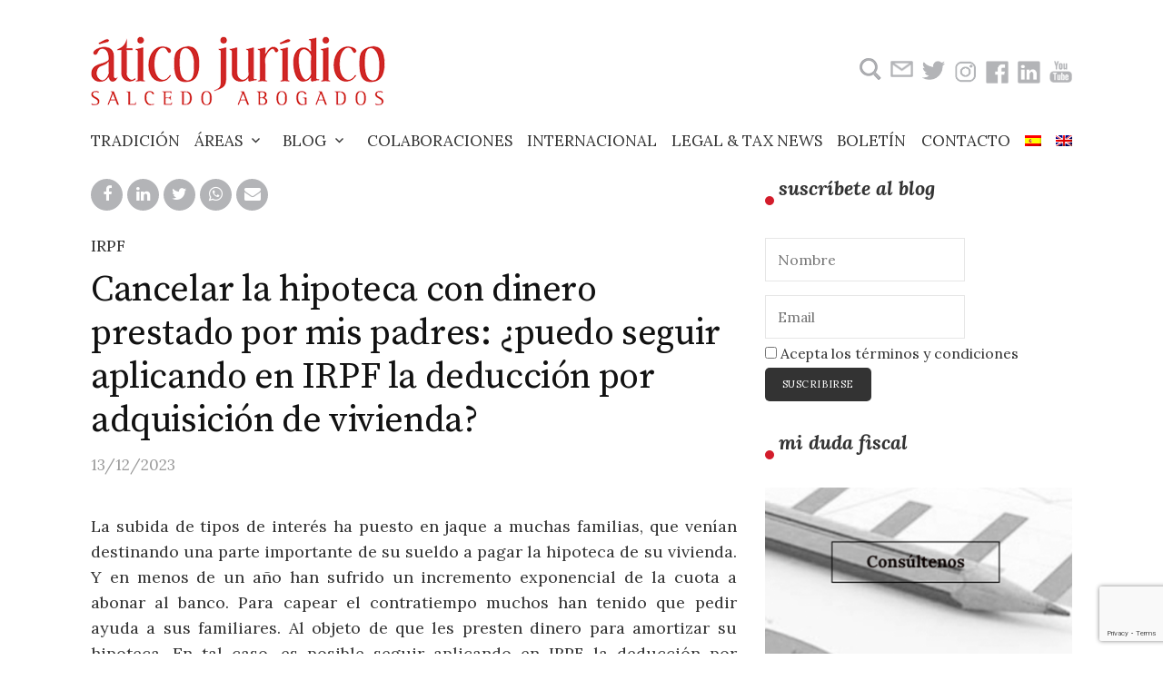

--- FILE ---
content_type: text/html; charset=UTF-8
request_url: https://aticojuridico.com/cancelar-la-hipoteca-con-dinero-prestado-por-mis-padres-puedo-seguir-aplicando-en-irpf-la-deduccion-por-adquisicion-de-vivienda/
body_size: 18399
content:
<!DOCTYPE html>
<html lang="es-ES">
<head>
<meta charset="UTF-8">
<meta name="viewport" content="width=device-width, initial-scale=1">
<link rel="pingback" href="https://aticojuridico.com/xmlrpc.php">
<meta name='robots' content='index, follow, max-image-preview:large, max-snippet:-1, max-video-preview:-1' />
	<style>img:is([sizes="auto" i], [sizes^="auto," i]) { contain-intrinsic-size: 3000px 1500px }</style>
	<link rel="alternate" hreflang="es" href="https://aticojuridico.com/cancelar-la-hipoteca-con-dinero-prestado-por-mis-padres-puedo-seguir-aplicando-en-irpf-la-deduccion-por-adquisicion-de-vivienda/" />

	<!-- This site is optimized with the Yoast SEO plugin v26.7 - https://yoast.com/wordpress/plugins/seo/ -->
	<title>¿Puedo aplicar la deducción IRPF al cancelar hipoteca con dinero de mis padres?</title>
<link data-rocket-preload as="style" href="https://fonts.googleapis.com/css?family=Source%20Serif%20Pro%3A400%7CLora%3A400%2C400italic%2C700&#038;subset=latin%2Clatin-ext&#038;display=swap" rel="preload">
<link href="https://fonts.googleapis.com/css?family=Source%20Serif%20Pro%3A400%7CLora%3A400%2C400italic%2C700&#038;subset=latin%2Clatin-ext&#038;display=swap" media="print" onload="this.media=&#039;all&#039;" rel="stylesheet">
<noscript data-wpr-hosted-gf-parameters=""><link rel="stylesheet" href="https://fonts.googleapis.com/css?family=Source%20Serif%20Pro%3A400%7CLora%3A400%2C400italic%2C700&#038;subset=latin%2Clatin-ext&#038;display=swap"></noscript>
	<meta name="description" content="Comentamos si puedo seguir aplicando la deducción de IRPF si se cancela la hipoteca con dinero que me han prestado mis padres" />
	<link rel="canonical" href="https://aticojuridico.com/cancelar-la-hipoteca-con-dinero-prestado-por-mis-padres-puedo-seguir-aplicando-en-irpf-la-deduccion-por-adquisicion-de-vivienda/" />
	<meta property="og:locale" content="es_ES" />
	<meta property="og:type" content="article" />
	<meta property="og:title" content="¿Puedo aplicar la deducción IRPF al cancelar hipoteca con dinero de mis padres?" />
	<meta property="og:description" content="Comentamos si puedo seguir aplicando la deducción de IRPF si se cancela la hipoteca con dinero que me han prestado mis padres" />
	<meta property="og:url" content="https://aticojuridico.com/cancelar-la-hipoteca-con-dinero-prestado-por-mis-padres-puedo-seguir-aplicando-en-irpf-la-deduccion-por-adquisicion-de-vivienda/" />
	<meta property="og:site_name" content="Ático Jurídico" />
	<meta property="article:publisher" content="https://es-la.facebook.com/aticojuridico/" />
	<meta property="article:published_time" content="2023-12-13T05:00:39+00:00" />
	<meta property="og:image" content="https://aticojuridico.com/wp-content/uploads/2023/12/pexels-jakub-zerdzicki-17065743-scaled.jpg" />
	<meta property="og:image:width" content="2560" />
	<meta property="og:image:height" content="1708" />
	<meta property="og:image:type" content="image/jpeg" />
	<meta name="author" content="admin" />
	<meta name="twitter:card" content="summary_large_image" />
	<meta name="twitter:creator" content="@Atico_Juridico" />
	<meta name="twitter:site" content="@Atico_Juridico" />
	<meta name="twitter:label1" content="Escrito por" />
	<meta name="twitter:data1" content="admin" />
	<meta name="twitter:label2" content="Tiempo de lectura" />
	<meta name="twitter:data2" content="4 minutos" />
	<script type="application/ld+json" class="yoast-schema-graph">{"@context":"https://schema.org","@graph":[{"@type":"Article","@id":"https://aticojuridico.com/cancelar-la-hipoteca-con-dinero-prestado-por-mis-padres-puedo-seguir-aplicando-en-irpf-la-deduccion-por-adquisicion-de-vivienda/#article","isPartOf":{"@id":"https://aticojuridico.com/cancelar-la-hipoteca-con-dinero-prestado-por-mis-padres-puedo-seguir-aplicando-en-irpf-la-deduccion-por-adquisicion-de-vivienda/"},"author":{"name":"admin","@id":"https://aticojuridico.com/#/schema/person/cec7bbba6696fae0bc2043b26ff26bf1"},"headline":"Cancelar la hipoteca con dinero prestado por mis padres: ¿puedo seguir aplicando en IRPF la deducción por adquisición de vivienda?","datePublished":"2023-12-13T05:00:39+00:00","mainEntityOfPage":{"@id":"https://aticojuridico.com/cancelar-la-hipoteca-con-dinero-prestado-por-mis-padres-puedo-seguir-aplicando-en-irpf-la-deduccion-por-adquisicion-de-vivienda/"},"wordCount":873,"publisher":{"@id":"https://aticojuridico.com/#organization"},"image":{"@id":"https://aticojuridico.com/cancelar-la-hipoteca-con-dinero-prestado-por-mis-padres-puedo-seguir-aplicando-en-irpf-la-deduccion-por-adquisicion-de-vivienda/#primaryimage"},"thumbnailUrl":"https://aticojuridico.com/wp-content/uploads/2023/12/pexels-jakub-zerdzicki-17065743-scaled.jpg","keywords":["Cancelar hipoteca","deducción IRPF","IRPF","préstamo de padres"],"articleSection":["IRPF"],"inLanguage":"es"},{"@type":"WebPage","@id":"https://aticojuridico.com/cancelar-la-hipoteca-con-dinero-prestado-por-mis-padres-puedo-seguir-aplicando-en-irpf-la-deduccion-por-adquisicion-de-vivienda/","url":"https://aticojuridico.com/cancelar-la-hipoteca-con-dinero-prestado-por-mis-padres-puedo-seguir-aplicando-en-irpf-la-deduccion-por-adquisicion-de-vivienda/","name":"¿Puedo aplicar la deducción IRPF al cancelar hipoteca con dinero de mis padres?","isPartOf":{"@id":"https://aticojuridico.com/#website"},"primaryImageOfPage":{"@id":"https://aticojuridico.com/cancelar-la-hipoteca-con-dinero-prestado-por-mis-padres-puedo-seguir-aplicando-en-irpf-la-deduccion-por-adquisicion-de-vivienda/#primaryimage"},"image":{"@id":"https://aticojuridico.com/cancelar-la-hipoteca-con-dinero-prestado-por-mis-padres-puedo-seguir-aplicando-en-irpf-la-deduccion-por-adquisicion-de-vivienda/#primaryimage"},"thumbnailUrl":"https://aticojuridico.com/wp-content/uploads/2023/12/pexels-jakub-zerdzicki-17065743-scaled.jpg","datePublished":"2023-12-13T05:00:39+00:00","description":"Comentamos si puedo seguir aplicando la deducción de IRPF si se cancela la hipoteca con dinero que me han prestado mis padres","breadcrumb":{"@id":"https://aticojuridico.com/cancelar-la-hipoteca-con-dinero-prestado-por-mis-padres-puedo-seguir-aplicando-en-irpf-la-deduccion-por-adquisicion-de-vivienda/#breadcrumb"},"inLanguage":"es","potentialAction":[{"@type":"ReadAction","target":["https://aticojuridico.com/cancelar-la-hipoteca-con-dinero-prestado-por-mis-padres-puedo-seguir-aplicando-en-irpf-la-deduccion-por-adquisicion-de-vivienda/"]}]},{"@type":"ImageObject","inLanguage":"es","@id":"https://aticojuridico.com/cancelar-la-hipoteca-con-dinero-prestado-por-mis-padres-puedo-seguir-aplicando-en-irpf-la-deduccion-por-adquisicion-de-vivienda/#primaryimage","url":"https://aticojuridico.com/wp-content/uploads/2023/12/pexels-jakub-zerdzicki-17065743-scaled.jpg","contentUrl":"https://aticojuridico.com/wp-content/uploads/2023/12/pexels-jakub-zerdzicki-17065743-scaled.jpg","width":2560,"height":1708},{"@type":"BreadcrumbList","@id":"https://aticojuridico.com/cancelar-la-hipoteca-con-dinero-prestado-por-mis-padres-puedo-seguir-aplicando-en-irpf-la-deduccion-por-adquisicion-de-vivienda/#breadcrumb","itemListElement":[{"@type":"ListItem","position":1,"name":"Portada","item":"https://aticojuridico.com/"},{"@type":"ListItem","position":2,"name":"Cancelar la hipoteca con dinero prestado por mis padres: ¿puedo seguir aplicando en IRPF la deducción por adquisición de vivienda?"}]},{"@type":"WebSite","@id":"https://aticojuridico.com/#website","url":"https://aticojuridico.com/","name":"Ático Jurídico","description":"Abogados","publisher":{"@id":"https://aticojuridico.com/#organization"},"potentialAction":[{"@type":"SearchAction","target":{"@type":"EntryPoint","urlTemplate":"https://aticojuridico.com/?s={search_term_string}"},"query-input":{"@type":"PropertyValueSpecification","valueRequired":true,"valueName":"search_term_string"}}],"inLanguage":"es"},{"@type":"Organization","@id":"https://aticojuridico.com/#organization","name":"Ático Jurídico","url":"https://aticojuridico.com/","logo":{"@type":"ImageObject","inLanguage":"es","@id":"https://aticojuridico.com/#/schema/logo/image/","url":"https://aticojuridico.com/wp-content/uploads/2017/11/logo_atico_juridioco_ok.png","contentUrl":"https://aticojuridico.com/wp-content/uploads/2017/11/logo_atico_juridioco_ok.png","width":598,"height":164,"caption":"Ático Jurídico"},"image":{"@id":"https://aticojuridico.com/#/schema/logo/image/"},"sameAs":["https://es-la.facebook.com/aticojuridico/","https://x.com/Atico_Juridico","https://es.linkedin.com/company/ático-jurídico","https://www.youtube.com/channel/UCaVBzOb1OhDVjBR4MW7yVSw"]},{"@type":"Person","@id":"https://aticojuridico.com/#/schema/person/cec7bbba6696fae0bc2043b26ff26bf1","name":"admin","image":{"@type":"ImageObject","inLanguage":"es","@id":"https://aticojuridico.com/#/schema/person/image/","url":"https://secure.gravatar.com/avatar/0982f58b709e124b58014ea1054231f8?s=96&d=mm&r=g","contentUrl":"https://secure.gravatar.com/avatar/0982f58b709e124b58014ea1054231f8?s=96&d=mm&r=g","caption":"admin"}}]}</script>
	<!-- / Yoast SEO plugin. -->


<link rel='dns-prefetch' href='//fonts.googleapis.com' />
<link rel='dns-prefetch' href='//maxcdn.bootstrapcdn.com' />
<link href='https://fonts.gstatic.com' crossorigin rel='preconnect' />
<link rel="alternate" type="application/rss+xml" title="Ático Jurídico &raquo; Feed" href="https://aticojuridico.com/feed/" />
<script type="text/javascript">var $TS_VCSC_CurrentPluginRelease = "5.6.1";var $TS_VCSC_CurrentComposerRelease = "7.1";var $TS_VCSC_Lightbox_Activated = true;var $TS_VCSC_Lightbox_Thumbs = "bottom";var $TS_VCSC_Lightbox_Thumbsize = 50;var $TS_VCSC_Lightbox_Animation = "random";var $TS_VCSC_Lightbox_Captions = "data-title";var $TS_VCSC_Lightbox_Closer = true;var $TS_VCSC_Lightbox_Durations = 5000;var $TS_VCSC_Lightbox_Share = false;var $TS_VCSC_Lightbox_Save = false;var $TS_VCSC_Lightbox_LoadAPIs = true;var $TS_VCSC_Lightbox_Social = "fb,tw,gp,pin";var $TS_VCSC_Lightbox_NoTouch = false;var $TS_VCSC_Lightbox_BGClose = true;var $TS_VCSC_Lightbox_NoHashes = true;var $TS_VCSC_Lightbox_Keyboard = true;var $TS_VCSC_Lightbox_FullScreen = true;var $TS_VCSC_Lightbox_Zoom = true;var $TS_VCSC_Lightbox_FXSpeed = 300;var $TS_VCSC_Lightbox_Scheme = "dark";var $TS_VCSC_Lightbox_Controls = "circle";var $TS_VCSC_Lightbox_URLColor = false;var $TS_VCSC_Lightbox_Backlight = "#ffffff";var $TS_VCSC_Lightbox_UseColor = false;var $TS_VCSC_Lightbox_Overlay = "#000000";var $TS_VCSC_Lightbox_Background = "";var $TS_VCSC_Lightbox_Repeat = "no-repeat";var $TS_VCSC_Lightbox_Noise = "";var $TS_VCSC_Lightbox_CORS = false;var $TS_VCSC_Lightbox_Tapping = true;var $TS_VCSC_Lightbox_ScrollBlock = "css";var $TS_VCSC_Lightbox_Protection = "none";var $TS_VCSC_Lightbox_HistoryClose = false;var $TS_VCSC_Lightbox_CustomScroll = true;var $TS_VCSC_Lightbox_HomeURL = "https://aticojuridico.com";var $TS_VCSC_Lightbox_LastScroll = 0;var $TS_VCSC_Lightbox_Showing = false;var $TS_VCSC_Lightbox_PrettyPhoto = false;var $TS_VCSC_Lightbox_AttachAllOther = false;var $TS_VCSC_Hammer_ReleaseNew = true;</script>		<!-- This site uses the Google Analytics by ExactMetrics plugin v8.11.1 - Using Analytics tracking - https://www.exactmetrics.com/ -->
		<!-- Nota: ExactMetrics no está actualmente configurado en este sitio. El dueño del sitio necesita identificarse usando su cuenta de Google Analytics en el panel de ajustes de ExactMetrics. -->
					<!-- No tracking code set -->
				<!-- / Google Analytics by ExactMetrics -->
		<style id='wp-emoji-styles-inline-css' type='text/css'>

	img.wp-smiley, img.emoji {
		display: inline !important;
		border: none !important;
		box-shadow: none !important;
		height: 1em !important;
		width: 1em !important;
		margin: 0 0.07em !important;
		vertical-align: -0.1em !important;
		background: none !important;
		padding: 0 !important;
	}
</style>
<link data-minify="1" rel='stylesheet' id='wp-block-library-css' href='https://aticojuridico.com/wp-content/cache/min/1/wp-includes/css/dist/block-library/style.css?ver=1698314496' type='text/css' media='all' />
<link rel='stylesheet' id='mediaelement-css' href='https://aticojuridico.com/wp-includes/js/mediaelement/mediaelementplayer-legacy.min.css?ver=4.2.17' type='text/css' media='all' />
<link data-minify="1" rel='stylesheet' id='wp-mediaelement-css' href='https://aticojuridico.com/wp-content/cache/min/1/wp-includes/js/mediaelement/wp-mediaelement.css?ver=1698314496' type='text/css' media='all' />
<style id='jetpack-sharing-buttons-style-inline-css' type='text/css'>
.jetpack-sharing-buttons__services-list{display:flex;flex-direction:row;flex-wrap:wrap;gap:0;list-style-type:none;margin:5px;padding:0}.jetpack-sharing-buttons__services-list.has-small-icon-size{font-size:12px}.jetpack-sharing-buttons__services-list.has-normal-icon-size{font-size:16px}.jetpack-sharing-buttons__services-list.has-large-icon-size{font-size:24px}.jetpack-sharing-buttons__services-list.has-huge-icon-size{font-size:36px}@media print{.jetpack-sharing-buttons__services-list{display:none!important}}.editor-styles-wrapper .wp-block-jetpack-sharing-buttons{gap:0;padding-inline-start:0}ul.jetpack-sharing-buttons__services-list.has-background{padding:1.25em 2.375em}
</style>
<style id='classic-theme-styles-inline-css' type='text/css'>
/**
 * These rules are needed for backwards compatibility.
 * They should match the button element rules in the base theme.json file.
 */
.wp-block-button__link {
	color: #ffffff;
	background-color: #32373c;
	border-radius: 9999px; /* 100% causes an oval, but any explicit but really high value retains the pill shape. */

	/* This needs a low specificity so it won't override the rules from the button element if defined in theme.json. */
	box-shadow: none;
	text-decoration: none;

	/* The extra 2px are added to size solids the same as the outline versions.*/
	padding: calc(0.667em + 2px) calc(1.333em + 2px);

	font-size: 1.125em;
}

.wp-block-file__button {
	background: #32373c;
	color: #ffffff;
	text-decoration: none;
}

</style>
<style id='global-styles-inline-css' type='text/css'>
:root{--wp--preset--aspect-ratio--square: 1;--wp--preset--aspect-ratio--4-3: 4/3;--wp--preset--aspect-ratio--3-4: 3/4;--wp--preset--aspect-ratio--3-2: 3/2;--wp--preset--aspect-ratio--2-3: 2/3;--wp--preset--aspect-ratio--16-9: 16/9;--wp--preset--aspect-ratio--9-16: 9/16;--wp--preset--color--black: #000000;--wp--preset--color--cyan-bluish-gray: #abb8c3;--wp--preset--color--white: #ffffff;--wp--preset--color--pale-pink: #f78da7;--wp--preset--color--vivid-red: #cf2e2e;--wp--preset--color--luminous-vivid-orange: #ff6900;--wp--preset--color--luminous-vivid-amber: #fcb900;--wp--preset--color--light-green-cyan: #7bdcb5;--wp--preset--color--vivid-green-cyan: #00d084;--wp--preset--color--pale-cyan-blue: #8ed1fc;--wp--preset--color--vivid-cyan-blue: #0693e3;--wp--preset--color--vivid-purple: #9b51e0;--wp--preset--gradient--vivid-cyan-blue-to-vivid-purple: linear-gradient(135deg,rgba(6,147,227,1) 0%,rgb(155,81,224) 100%);--wp--preset--gradient--light-green-cyan-to-vivid-green-cyan: linear-gradient(135deg,rgb(122,220,180) 0%,rgb(0,208,130) 100%);--wp--preset--gradient--luminous-vivid-amber-to-luminous-vivid-orange: linear-gradient(135deg,rgba(252,185,0,1) 0%,rgba(255,105,0,1) 100%);--wp--preset--gradient--luminous-vivid-orange-to-vivid-red: linear-gradient(135deg,rgba(255,105,0,1) 0%,rgb(207,46,46) 100%);--wp--preset--gradient--very-light-gray-to-cyan-bluish-gray: linear-gradient(135deg,rgb(238,238,238) 0%,rgb(169,184,195) 100%);--wp--preset--gradient--cool-to-warm-spectrum: linear-gradient(135deg,rgb(74,234,220) 0%,rgb(151,120,209) 20%,rgb(207,42,186) 40%,rgb(238,44,130) 60%,rgb(251,105,98) 80%,rgb(254,248,76) 100%);--wp--preset--gradient--blush-light-purple: linear-gradient(135deg,rgb(255,206,236) 0%,rgb(152,150,240) 100%);--wp--preset--gradient--blush-bordeaux: linear-gradient(135deg,rgb(254,205,165) 0%,rgb(254,45,45) 50%,rgb(107,0,62) 100%);--wp--preset--gradient--luminous-dusk: linear-gradient(135deg,rgb(255,203,112) 0%,rgb(199,81,192) 50%,rgb(65,88,208) 100%);--wp--preset--gradient--pale-ocean: linear-gradient(135deg,rgb(255,245,203) 0%,rgb(182,227,212) 50%,rgb(51,167,181) 100%);--wp--preset--gradient--electric-grass: linear-gradient(135deg,rgb(202,248,128) 0%,rgb(113,206,126) 100%);--wp--preset--gradient--midnight: linear-gradient(135deg,rgb(2,3,129) 0%,rgb(40,116,252) 100%);--wp--preset--font-size--small: 13px;--wp--preset--font-size--medium: 20px;--wp--preset--font-size--large: 36px;--wp--preset--font-size--x-large: 42px;--wp--preset--spacing--20: 0.44rem;--wp--preset--spacing--30: 0.67rem;--wp--preset--spacing--40: 1rem;--wp--preset--spacing--50: 1.5rem;--wp--preset--spacing--60: 2.25rem;--wp--preset--spacing--70: 3.38rem;--wp--preset--spacing--80: 5.06rem;--wp--preset--shadow--natural: 6px 6px 9px rgba(0, 0, 0, 0.2);--wp--preset--shadow--deep: 12px 12px 50px rgba(0, 0, 0, 0.4);--wp--preset--shadow--sharp: 6px 6px 0px rgba(0, 0, 0, 0.2);--wp--preset--shadow--outlined: 6px 6px 0px -3px rgba(255, 255, 255, 1), 6px 6px rgba(0, 0, 0, 1);--wp--preset--shadow--crisp: 6px 6px 0px rgba(0, 0, 0, 1);}:where(.is-layout-flex){gap: 0.5em;}:where(.is-layout-grid){gap: 0.5em;}body .is-layout-flex{display: flex;}.is-layout-flex{flex-wrap: wrap;align-items: center;}.is-layout-flex > :is(*, div){margin: 0;}body .is-layout-grid{display: grid;}.is-layout-grid > :is(*, div){margin: 0;}:where(.wp-block-columns.is-layout-flex){gap: 2em;}:where(.wp-block-columns.is-layout-grid){gap: 2em;}:where(.wp-block-post-template.is-layout-flex){gap: 1.25em;}:where(.wp-block-post-template.is-layout-grid){gap: 1.25em;}.has-black-color{color: var(--wp--preset--color--black) !important;}.has-cyan-bluish-gray-color{color: var(--wp--preset--color--cyan-bluish-gray) !important;}.has-white-color{color: var(--wp--preset--color--white) !important;}.has-pale-pink-color{color: var(--wp--preset--color--pale-pink) !important;}.has-vivid-red-color{color: var(--wp--preset--color--vivid-red) !important;}.has-luminous-vivid-orange-color{color: var(--wp--preset--color--luminous-vivid-orange) !important;}.has-luminous-vivid-amber-color{color: var(--wp--preset--color--luminous-vivid-amber) !important;}.has-light-green-cyan-color{color: var(--wp--preset--color--light-green-cyan) !important;}.has-vivid-green-cyan-color{color: var(--wp--preset--color--vivid-green-cyan) !important;}.has-pale-cyan-blue-color{color: var(--wp--preset--color--pale-cyan-blue) !important;}.has-vivid-cyan-blue-color{color: var(--wp--preset--color--vivid-cyan-blue) !important;}.has-vivid-purple-color{color: var(--wp--preset--color--vivid-purple) !important;}.has-black-background-color{background-color: var(--wp--preset--color--black) !important;}.has-cyan-bluish-gray-background-color{background-color: var(--wp--preset--color--cyan-bluish-gray) !important;}.has-white-background-color{background-color: var(--wp--preset--color--white) !important;}.has-pale-pink-background-color{background-color: var(--wp--preset--color--pale-pink) !important;}.has-vivid-red-background-color{background-color: var(--wp--preset--color--vivid-red) !important;}.has-luminous-vivid-orange-background-color{background-color: var(--wp--preset--color--luminous-vivid-orange) !important;}.has-luminous-vivid-amber-background-color{background-color: var(--wp--preset--color--luminous-vivid-amber) !important;}.has-light-green-cyan-background-color{background-color: var(--wp--preset--color--light-green-cyan) !important;}.has-vivid-green-cyan-background-color{background-color: var(--wp--preset--color--vivid-green-cyan) !important;}.has-pale-cyan-blue-background-color{background-color: var(--wp--preset--color--pale-cyan-blue) !important;}.has-vivid-cyan-blue-background-color{background-color: var(--wp--preset--color--vivid-cyan-blue) !important;}.has-vivid-purple-background-color{background-color: var(--wp--preset--color--vivid-purple) !important;}.has-black-border-color{border-color: var(--wp--preset--color--black) !important;}.has-cyan-bluish-gray-border-color{border-color: var(--wp--preset--color--cyan-bluish-gray) !important;}.has-white-border-color{border-color: var(--wp--preset--color--white) !important;}.has-pale-pink-border-color{border-color: var(--wp--preset--color--pale-pink) !important;}.has-vivid-red-border-color{border-color: var(--wp--preset--color--vivid-red) !important;}.has-luminous-vivid-orange-border-color{border-color: var(--wp--preset--color--luminous-vivid-orange) !important;}.has-luminous-vivid-amber-border-color{border-color: var(--wp--preset--color--luminous-vivid-amber) !important;}.has-light-green-cyan-border-color{border-color: var(--wp--preset--color--light-green-cyan) !important;}.has-vivid-green-cyan-border-color{border-color: var(--wp--preset--color--vivid-green-cyan) !important;}.has-pale-cyan-blue-border-color{border-color: var(--wp--preset--color--pale-cyan-blue) !important;}.has-vivid-cyan-blue-border-color{border-color: var(--wp--preset--color--vivid-cyan-blue) !important;}.has-vivid-purple-border-color{border-color: var(--wp--preset--color--vivid-purple) !important;}.has-vivid-cyan-blue-to-vivid-purple-gradient-background{background: var(--wp--preset--gradient--vivid-cyan-blue-to-vivid-purple) !important;}.has-light-green-cyan-to-vivid-green-cyan-gradient-background{background: var(--wp--preset--gradient--light-green-cyan-to-vivid-green-cyan) !important;}.has-luminous-vivid-amber-to-luminous-vivid-orange-gradient-background{background: var(--wp--preset--gradient--luminous-vivid-amber-to-luminous-vivid-orange) !important;}.has-luminous-vivid-orange-to-vivid-red-gradient-background{background: var(--wp--preset--gradient--luminous-vivid-orange-to-vivid-red) !important;}.has-very-light-gray-to-cyan-bluish-gray-gradient-background{background: var(--wp--preset--gradient--very-light-gray-to-cyan-bluish-gray) !important;}.has-cool-to-warm-spectrum-gradient-background{background: var(--wp--preset--gradient--cool-to-warm-spectrum) !important;}.has-blush-light-purple-gradient-background{background: var(--wp--preset--gradient--blush-light-purple) !important;}.has-blush-bordeaux-gradient-background{background: var(--wp--preset--gradient--blush-bordeaux) !important;}.has-luminous-dusk-gradient-background{background: var(--wp--preset--gradient--luminous-dusk) !important;}.has-pale-ocean-gradient-background{background: var(--wp--preset--gradient--pale-ocean) !important;}.has-electric-grass-gradient-background{background: var(--wp--preset--gradient--electric-grass) !important;}.has-midnight-gradient-background{background: var(--wp--preset--gradient--midnight) !important;}.has-small-font-size{font-size: var(--wp--preset--font-size--small) !important;}.has-medium-font-size{font-size: var(--wp--preset--font-size--medium) !important;}.has-large-font-size{font-size: var(--wp--preset--font-size--large) !important;}.has-x-large-font-size{font-size: var(--wp--preset--font-size--x-large) !important;}
:where(.wp-block-post-template.is-layout-flex){gap: 1.25em;}:where(.wp-block-post-template.is-layout-grid){gap: 1.25em;}
:where(.wp-block-columns.is-layout-flex){gap: 2em;}:where(.wp-block-columns.is-layout-grid){gap: 2em;}
:root :where(.wp-block-pullquote){font-size: 1.5em;line-height: 1.6;}
</style>
<link data-minify="1" rel='stylesheet' id='cf7-style-frontend-style-css' href='https://aticojuridico.com/wp-content/cache/min/1/wp-content/plugins/contact-form-7-style/css/frontend.css?ver=1698314497' type='text/css' media='all' />
<link data-minify="1" rel='stylesheet' id='cf7-style-responsive-style-css' href='https://aticojuridico.com/wp-content/cache/min/1/wp-content/plugins/contact-form-7-style/css/responsive.css?ver=1698314497' type='text/css' media='all' />
<link data-minify="1" rel='stylesheet' id='email-subscribers-css' href='https://aticojuridico.com/wp-content/cache/min/1/wp-content/plugins/email-subscribers/lite/public/css/email-subscribers-public.css?ver=1698314497' type='text/css' media='all' />
<link rel='stylesheet' id='turbo-widgets-css' href='https://aticojuridico.com/wp-content/plugins/turbo-widgets/public/css/turbo-widgets-public.css?ver=2.0.0' type='text/css' media='all' />
<link data-minify="1" rel='stylesheet' id='wpml-legacy-horizontal-list-0-css' href='https://aticojuridico.com/wp-content/cache/min/1/wp-content/plugins/sitepress-multilingual-cms/templates/language-switchers/legacy-list-horizontal/style.css?ver=1698314497' type='text/css' media='all' />
<link data-minify="1" rel='stylesheet' id='wpml-menu-item-0-css' href='https://aticojuridico.com/wp-content/cache/min/1/wp-content/plugins/sitepress-multilingual-cms/templates/language-switchers/menu-item/style.css?ver=1698314497' type='text/css' media='all' />

<link data-minify="1" rel='stylesheet' id='genericons-css' href='https://aticojuridico.com/wp-content/cache/min/1/wp-content/plugins/jetpack/_inc/genericons/genericons/genericons.css?ver=1698314497' type='text/css' media='all' />
<link data-minify="1" rel='stylesheet' id='normalize-css' href='https://aticojuridico.com/wp-content/cache/min/1/wp-content/themes/life/css/normalize.css?ver=1698314497' type='text/css' media='all' />
<link data-minify="1" rel='stylesheet' id='parent-theme-style-css' href='https://aticojuridico.com/wp-content/cache/min/1/wp-content/themes/life/style.css?ver=1698314497' type='text/css' media='all' />
<link data-minify="1" rel='stylesheet' id='load-fa-css' href='https://aticojuridico.com/wp-content/cache/min/1/font-awesome/4.6.3/css/font-awesome.min.css?ver=1698314497' type='text/css' media='all' />
<link data-minify="1" rel='stylesheet' id='js_composer_front-css' href='https://aticojuridico.com/wp-content/cache/min/1/wp-content/plugins/js_composer/assets/css/js_composer.min.css?ver=1698314497' type='text/css' media='all' />
<link data-minify="1" rel='stylesheet' id='child-theme-style-css' href='https://aticojuridico.com/wp-content/cache/min/1/wp-content/themes/life-child/style.css?ver=1698314497' type='text/css' media='all' />
<link data-minify="1" rel='stylesheet' id='ts-font-awesome-css' href='https://aticojuridico.com/wp-content/cache/min/1/wp-content/plugins/ts-visual-composer-extend/css/ts-font-awesome.css?ver=1698314497' type='text/css' media='all' />
<script type="text/javascript" src="https://aticojuridico.com/wp-includes/js/jquery/jquery.js?ver=3.7.1" id="jquery-core-js"></script>
<script type="text/javascript" src="https://aticojuridico.com/wp-includes/js/jquery/jquery-migrate.js?ver=3.4.1" id="jquery-migrate-js"></script>
<script type="text/javascript" src="https://aticojuridico.com/wp-content/plugins/sitepress-multilingual-cms/res/js/jquery.cookie.js?ver=4.2.9" id="jquery.cookie-js"></script>
<script type="text/javascript" id="wpml-cookie-js-extra">
/* <![CDATA[ */
var wpml_cookies = {"_icl_current_language":{"value":"es","expires":1,"path":"\/"}};
var wpml_cookies = {"_icl_current_language":{"value":"es","expires":1,"path":"\/"}};
/* ]]> */
</script>
<script type="text/javascript" src="https://aticojuridico.com/wp-content/plugins/sitepress-multilingual-cms/res/js/cookies/language-cookie.js?ver=4.2.9" id="wpml-cookie-js"></script>
<script type="text/javascript" src="https://aticojuridico.com/wp-content/plugins/revslider/public/assets/js/rbtools.min.js?ver=6.6.20" async id="tp-tools-js"></script>
<script type="text/javascript" src="https://aticojuridico.com/wp-content/plugins/revslider/public/assets/js/rs6.min.js?ver=6.6.20" async id="revmin-js"></script>
<script type="text/javascript" src="https://aticojuridico.com/wp-content/plugins/turbo-widgets/public/js/turbo-widgets-public.js?ver=2.0.0" id="turbo-widgets-js"></script>
<script></script><link rel="https://api.w.org/" href="https://aticojuridico.com/wp-json/" /><link rel="alternate" title="JSON" type="application/json" href="https://aticojuridico.com/wp-json/wp/v2/posts/53744" /><link rel="EditURI" type="application/rsd+xml" title="RSD" href="https://aticojuridico.com/xmlrpc.php?rsd" />
<meta name="generator" content="WordPress 6.7.4" />
<link rel='shortlink' href='https://aticojuridico.com/?p=53744' />
<link rel="alternate" title="oEmbed (JSON)" type="application/json+oembed" href="https://aticojuridico.com/wp-json/oembed/1.0/embed?url=https%3A%2F%2Faticojuridico.com%2Fcancelar-la-hipoteca-con-dinero-prestado-por-mis-padres-puedo-seguir-aplicando-en-irpf-la-deduccion-por-adquisicion-de-vivienda%2F" />
<link rel="alternate" title="oEmbed (XML)" type="text/xml+oembed" href="https://aticojuridico.com/wp-json/oembed/1.0/embed?url=https%3A%2F%2Faticojuridico.com%2Fcancelar-la-hipoteca-con-dinero-prestado-por-mis-padres-puedo-seguir-aplicando-en-irpf-la-deduccion-por-adquisicion-de-vivienda%2F&#038;format=xml" />
<meta name="generator" content="WPML ver:4.2.9 stt:1,2;" />
	<style type="text/css">
		/* Fonts */
				body {
						font-family: 'Lora', serif;
								}
		@media screen and (max-width: 782px) {
								}
		
		/* Colors */
				
		
				/* Logo */
			.site-logo {
											}
									/* Category Colors */
																																																																																																																																																																																																																								</style>
		<style type="text/css" id="life-custom-css">
			</style>
	
<style class='cf7-style' media='screen' type='text/css'>

</style>
<meta name="generator" content="Powered by WPBakery Page Builder - drag and drop page builder for WordPress."/>
<meta name="generator" content="Powered by Slider Revolution 6.6.20 - responsive, Mobile-Friendly Slider Plugin for WordPress with comfortable drag and drop interface." />
<link rel="icon" href="https://aticojuridico.com/wp-content/uploads/2017/02/cropped-favicon-32x32.png" sizes="32x32" />
<link rel="icon" href="https://aticojuridico.com/wp-content/uploads/2017/02/cropped-favicon-192x192.png" sizes="192x192" />
<link rel="apple-touch-icon" href="https://aticojuridico.com/wp-content/uploads/2017/02/cropped-favicon-180x180.png" />
<meta name="msapplication-TileImage" content="https://aticojuridico.com/wp-content/uploads/2017/02/cropped-favicon-270x270.png" />
<script>function setREVStartSize(e){
			//window.requestAnimationFrame(function() {
				window.RSIW = window.RSIW===undefined ? window.innerWidth : window.RSIW;
				window.RSIH = window.RSIH===undefined ? window.innerHeight : window.RSIH;
				try {
					var pw = document.getElementById(e.c).parentNode.offsetWidth,
						newh;
					pw = pw===0 || isNaN(pw) || (e.l=="fullwidth" || e.layout=="fullwidth") ? window.RSIW : pw;
					e.tabw = e.tabw===undefined ? 0 : parseInt(e.tabw);
					e.thumbw = e.thumbw===undefined ? 0 : parseInt(e.thumbw);
					e.tabh = e.tabh===undefined ? 0 : parseInt(e.tabh);
					e.thumbh = e.thumbh===undefined ? 0 : parseInt(e.thumbh);
					e.tabhide = e.tabhide===undefined ? 0 : parseInt(e.tabhide);
					e.thumbhide = e.thumbhide===undefined ? 0 : parseInt(e.thumbhide);
					e.mh = e.mh===undefined || e.mh=="" || e.mh==="auto" ? 0 : parseInt(e.mh,0);
					if(e.layout==="fullscreen" || e.l==="fullscreen")
						newh = Math.max(e.mh,window.RSIH);
					else{
						e.gw = Array.isArray(e.gw) ? e.gw : [e.gw];
						for (var i in e.rl) if (e.gw[i]===undefined || e.gw[i]===0) e.gw[i] = e.gw[i-1];
						e.gh = e.el===undefined || e.el==="" || (Array.isArray(e.el) && e.el.length==0)? e.gh : e.el;
						e.gh = Array.isArray(e.gh) ? e.gh : [e.gh];
						for (var i in e.rl) if (e.gh[i]===undefined || e.gh[i]===0) e.gh[i] = e.gh[i-1];
											
						var nl = new Array(e.rl.length),
							ix = 0,
							sl;
						e.tabw = e.tabhide>=pw ? 0 : e.tabw;
						e.thumbw = e.thumbhide>=pw ? 0 : e.thumbw;
						e.tabh = e.tabhide>=pw ? 0 : e.tabh;
						e.thumbh = e.thumbhide>=pw ? 0 : e.thumbh;
						for (var i in e.rl) nl[i] = e.rl[i]<window.RSIW ? 0 : e.rl[i];
						sl = nl[0];
						for (var i in nl) if (sl>nl[i] && nl[i]>0) { sl = nl[i]; ix=i;}
						var m = pw>(e.gw[ix]+e.tabw+e.thumbw) ? 1 : (pw-(e.tabw+e.thumbw)) / (e.gw[ix]);
						newh =  (e.gh[ix] * m) + (e.tabh + e.thumbh);
					}
					var el = document.getElementById(e.c);
					if (el!==null && el) el.style.height = newh+"px";
					el = document.getElementById(e.c+"_wrapper");
					if (el!==null && el) {
						el.style.height = newh+"px";
						el.style.display = "block";
					}
				} catch(e){
					console.log("Failure at Presize of Slider:" + e)
				}
			//});
		  };</script>
		<style type="text/css" id="wp-custom-css">
			.menu-item-language {
     display: inline-block !important;
}		</style>
		<noscript><style> .wpb_animate_when_almost_visible { opacity: 1; }</style></noscript><meta name="generator" content="WP Rocket 3.20.2" data-wpr-features="wpr_minify_css" /></head>

<body data-rsssl=1 class="post-template-default single single-post postid-53744 single-format-standard footer-0 has-avatars wpb-js-composer js-comp-ver-7.1 vc_responsive">
<div data-rocket-location-hash="57eb0956558bf7ad8062fd5c02b81560" id="page" class="hfeed site">
	<a class="skip-link screen-reader-text" href="#content">Skip to content</a>

	<header data-rocket-location-hash="fc409f86088b20b81d38a444febf083b" id="masthead" class="site-header">

		<div data-rocket-location-hash="5cd83cba399d508b78dc1100d7c0521b" class="site-branding">
			<div class="site-logo"><a href="https://aticojuridico.com/" rel="home"><img alt="Ático Jurídico" src="https://aticojuridico.com/wp-content/uploads/2017/02/logo_para_web_02.png" width="324" /></a></>

    <div class="busquedaResponsive">
        	<div style="float:left;">
        		<nav class="main-navigation"  >
					<form role="search" method="get" class="search-form" action="https://aticojuridico.com/">
				<label>
					<span class="screen-reader-text">Buscar:</span>
					<input type="search" class="search-field" placeholder="Buscar &hellip;" value="" name="s" />
				</label>
				<input type="submit" class="search-submit" value="Buscar" />
			</form>				</nav>
        	</div>
        </div>

    <div class="redes_sociales">
		<div style="float:left;">
        	<nav class="main-navigation"  >
				<button class="menu-toggle"><span class="menu-text">Menu</span></button>
				<form role="search" method="get" class="search-form" action="https://aticojuridico.com/">
				<label>
					<span class="screen-reader-text">Buscar:</span>
					<input type="search" class="search-field" placeholder="Buscar &hellip;" value="" name="s" />
				</label>
				<input type="submit" class="search-submit" value="Buscar" />
			</form>			</nav>
        </div>
        <div class="redSocial"><a href="mailto:abogados@aticojuridico.com"><img src="https://aticojuridico.com/imagenes/email.png"></a></div>
        <div class="redSocial"><a href="https://twitter.com/Atico_Juridico"><img src="https://aticojuridico.com/imagenes/twitter.png"></a></div>
		    <div class="redSocial"><a href="https://www.instagram.com/atico_juridico"><img src="https://aticojuridico.com/imagenes/instagram.png"></a></div>
        <div class="redSocial"><a href="https://es-la.facebook.com/aticojuridico/"><img src="https://aticojuridico.com/imagenes/facebook.png"></a></div>
        <div class="redSocial"><a href="https://es.linkedin.com/company/ático-jur%C3%ADdico"><img src="https://aticojuridico.com/imagenes/linkedin.png"></a></div>
        <div class="redSocial"><a href="https://www.youtube.com/channel/UCaVBzOb1OhDVjBR4MW7yVSw"><img src="https://aticojuridico.com/imagenes/youtube.png"></a></div>
	</div>

    </div></div>
									</div><!-- .site-branding -->

				<nav id="site-navigation" class="main-navigation">
			<button class="menu-toggle"><span class="menu-text">Menu</span></button>
			<div class="menu-principal-container"><ul id="menu-principal" class="menu"><li id="menu-item-1657" class="menu-item menu-item-type-post_type menu-item-object-page menu-item-1657"><a href="https://aticojuridico.com/tradicionjuridica/">Tradición</a></li>
<li id="menu-item-1505" class="menu-item menu-item-type-custom menu-item-object-custom menu-item-has-children menu-item-1505"><a href="#">Áreas</a>
<ul class="sub-menu">
	<li id="menu-item-1776" class="menu-item menu-item-type-post_type menu-item-object-page menu-item-1776"><a href="https://aticojuridico.com/laboral/">Laboral</a></li>
	<li id="menu-item-1802" class="menu-item menu-item-type-post_type menu-item-object-page menu-item-1802"><a href="https://aticojuridico.com/mercantil/">Mercantil</a></li>
	<li id="menu-item-1726" class="menu-item menu-item-type-post_type menu-item-object-page menu-item-1726"><a href="https://aticojuridico.com/tributario/">Tributario</a></li>
	<li id="menu-item-1788" class="menu-item menu-item-type-post_type menu-item-object-page menu-item-1788"><a href="https://aticojuridico.com/civil/">Civil</a></li>
	<li id="menu-item-1806" class="menu-item menu-item-type-post_type menu-item-object-page menu-item-1806"><a href="https://aticojuridico.com/administrativo/">Administrativo</a></li>
</ul>
</li>
<li id="menu-item-3243" class="menu-item menu-item-type-post_type menu-item-object-page menu-item-has-children menu-item-3243"><a href="https://aticojuridico.com/blog/">Blog</a>
<ul class="sub-menu">
	<li id="menu-item-2234" class="menu-item menu-item-type-post_type menu-item-object-page menu-item-2234"><a href="https://aticojuridico.com/blog_civil-mercantil/">Civil / Mercantil</a></li>
	<li id="menu-item-2259" class="menu-item menu-item-type-custom menu-item-object-custom menu-item-has-children menu-item-2259"><a href="#">Tributario</a>
	<ul class="sub-menu">
		<li id="menu-item-2237" class="menu-item menu-item-type-post_type menu-item-object-page menu-item-2237"><a href="https://aticojuridico.com/blog_sociedades/">SOCIEDADES</a></li>
		<li id="menu-item-2240" class="menu-item menu-item-type-post_type menu-item-object-page menu-item-2240"><a href="https://aticojuridico.com/blog-irpf/">IRPF</a></li>
		<li id="menu-item-2243" class="menu-item menu-item-type-post_type menu-item-object-page menu-item-2243"><a href="https://aticojuridico.com/blog_iva/">IVA</a></li>
		<li id="menu-item-2248" class="menu-item menu-item-type-post_type menu-item-object-page menu-item-2248"><a href="https://aticojuridico.com/blog_impuestos-locales/">IMPUESTOS LOCALES</a></li>
		<li id="menu-item-2252" class="menu-item menu-item-type-post_type menu-item-object-page menu-item-2252"><a href="https://aticojuridico.com/blog_procedimientos/">PROCEDIMIENTOS</a></li>
		<li id="menu-item-2255" class="menu-item menu-item-type-post_type menu-item-object-page menu-item-2255"><a href="https://aticojuridico.com/blog_itpajd/">ITPAJD</a></li>
		<li id="menu-item-2258" class="menu-item menu-item-type-post_type menu-item-object-page menu-item-2258"><a href="https://aticojuridico.com/blog_sucesiones-donaciones/">SUCESIONES Y DONACIONES</a></li>
	</ul>
</li>
	<li id="menu-item-2227" class="menu-item menu-item-type-post_type menu-item-object-page menu-item-2227"><a href="https://aticojuridico.com/blog_laboral/">Laboral</a></li>
	<li id="menu-item-3483" class="menu-item menu-item-type-post_type menu-item-object-page menu-item-3483"><a href="https://aticojuridico.com/blog-administrativo/">Administrativo</a></li>
</ul>
</li>
<li id="menu-item-1815" class="menu-item menu-item-type-post_type menu-item-object-page menu-item-1815"><a href="https://aticojuridico.com/colaboraciones/">Colaboraciones</a></li>
<li id="menu-item-6830" class="menu-item menu-item-type-post_type menu-item-object-page menu-item-6830"><a href="https://aticojuridico.com/internacional/">Internacional</a></li>
<li id="menu-item-8058" class="menu-item menu-item-type-post_type menu-item-object-page menu-item-8058"><a href="https://aticojuridico.com/legal-and-tax-news/">Legal &#038; Tax News</a></li>
<li id="menu-item-1967" class="menu-item menu-item-type-post_type menu-item-object-page menu-item-1967"><a href="https://aticojuridico.com/boletin/">Boletín</a></li>
<li id="menu-item-1865" class="menu-item menu-item-type-post_type menu-item-object-page menu-item-1865"><a href="https://aticojuridico.com/contacto/">Contacto</a></li>
<li id="menu-item-wpml-ls-46-es" class="menu-item wpml-ls-slot-46 wpml-ls-item wpml-ls-item-es wpml-ls-current-language wpml-ls-menu-item wpml-ls-first-item menu-item-type-wpml_ls_menu_item menu-item-object-wpml_ls_menu_item menu-item-wpml-ls-46-es"><a href="https://aticojuridico.com/cancelar-la-hipoteca-con-dinero-prestado-por-mis-padres-puedo-seguir-aplicando-en-irpf-la-deduccion-por-adquisicion-de-vivienda/"><img class="wpml-ls-flag" src="https://aticojuridico.com/wp-content/plugins/sitepress-multilingual-cms/res/flags/es.png" alt="es" title="Español"></a></li>
<li id="menu-item-wpml-ls-46-en" class="menu-item wpml-ls-slot-46 wpml-ls-item wpml-ls-item-en wpml-ls-menu-item wpml-ls-last-item menu-item-type-wpml_ls_menu_item menu-item-object-wpml_ls_menu_item menu-item-wpml-ls-46-en"><a href="https://aticojuridico.com/en/"><img class="wpml-ls-flag" src="https://aticojuridico.com/wp-content/plugins/sitepress-multilingual-cms/res/flags/en.png" alt="en" title="English"></a></li>
</ul></div>					</nav><!-- #site-navigation -->
		
		
	</header><!-- #masthead -->

	<div data-rocket-location-hash="9aeef69b3a30307314ed240f74205056" id="content" class="site-content">

	<div data-rocket-location-hash="e80343eeae638b45e11eebf76f81be0a" id="primary" class="content-area">
		<main data-rocket-location-hash="c0cb8b6cd3d25dea6f9e66f4992c8246" id="main" class="site-main">

		
			
<div class="barraIconosPost">
		<div class="iconoGridPost"><a href="https://www.facebook.com/sharer/sharer.php?u=aticojuridico.com/cancelar-la-hipoteca-con-dinero-prestado-por-mis-padres-puedo-seguir-aplicando-en-irpf-la-deduccion-por-adquisicion-de-vivienda/" target="_blank"><i class="fa fa-facebook iconoPost"></i></a></div>
    
	<div class="iconoGridPost"><a href="https://www.linkedin.com/shareArticle?mini=true&url=aticojuridico.com/cancelar-la-hipoteca-con-dinero-prestado-por-mis-padres-puedo-seguir-aplicando-en-irpf-la-deduccion-por-adquisicion-de-vivienda/&title=Cancelar la hipoteca con dinero prestado por mis padres: ¿puedo seguir aplicando en IRPF la deducción por adquisición de vivienda?&summary=&source=aticojuridico.com/cancelar-la-hipoteca-con-dinero-prestado-por-mis-padres-puedo-seguir-aplicando-en-irpf-la-deduccion-por-adquisicion-de-vivienda/" target="_blank"><i class="fa fa-linkedin iconoPost"></i></a></div>
    
	<div class="iconoGridPost"><a href="https://twitter.com/home?status=aticojuridico.com/cancelar-la-hipoteca-con-dinero-prestado-por-mis-padres-puedo-seguir-aplicando-en-irpf-la-deduccion-por-adquisicion-de-vivienda/" target="_blank"><i class="fa fa-twitter iconoPost"></i></a></div>
    
	<div class="iconoGridPost"><a href="whatsapp://send?text=aticojuridico.com/cancelar-la-hipoteca-con-dinero-prestado-por-mis-padres-puedo-seguir-aplicando-en-irpf-la-deduccion-por-adquisicion-de-vivienda/" target="_self"><i class="fa fa-whatsapp iconoPost"></i></a></div>
    
	<div class="iconoGridPost"><a href="mailto:?&subject=Artículo blog Ático Jurídico&body=Cancelar la hipoteca con dinero prestado por mis padres: ¿puedo seguir aplicando en IRPF la deducción por adquisición de vivienda?:%0D%0Aaticojuridico.com/cancelar-la-hipoteca-con-dinero-prestado-por-mis-padres-puedo-seguir-aplicando-en-irpf-la-deduccion-por-adquisicion-de-vivienda/" target="_self"><i class="fa fa-envelope iconoPost"></i></a></div>
    
	<!-- <div class="iconoGridPost"><a href="#a" target="_self"><i class="fa fa-print iconoPost"></i></a></div> -->   
</div>


<article id="post-53744" class="post-53744 post type-post status-publish format-standard has-post-thumbnail hentry category-blog-tributario-irpf-atico-juridico-salcedo-abogados-2 tag-cancelar-hipoteca tag-deduccion-irpf tag-irpf tag-prestamo-de-padres">
	<header class="entry-header">
		
		                <div class="tituloCat">
        
                	<a href="blog_irpf" class="menu-item linkCategoria" >IRPF</a>
                    
        </div>
        <br/><br/>
        
        
		<h1 class="entry-title">Cancelar la hipoteca con dinero prestado por mis padres: ¿puedo seguir aplicando en IRPF la deducción por adquisición de vivienda?</h1>
				<div class="entry-meta">
				<div class="entry-meta-left">
			<span class="posted-on">
			<a href="https://aticojuridico.com/cancelar-la-hipoteca-con-dinero-prestado-por-mis-padres-puedo-seguir-aplicando-en-irpf-la-deduccion-por-adquisicion-de-vivienda/" rel="bookmark"><time class="entry-date published updated" datetime="2023-12-13T06:00:39+01:00">13/12/2023</time></a>			</span>
		</div><!-- .entry-meta-left -->
					</div><!-- .entry-meta -->
					</header><!-- .entry-header -->

	<div class="entry-content paginaSimple">
    
    	
		        
        <p style="text-align: justify;">La subida de tipos de interés ha puesto en jaque a muchas familias, que venían destinando una parte importante de su sueldo a pagar la hipoteca de su vivienda. Y en menos de un año han sufrido un incremento exponencial de la cuota a abonar al banco. Para capear el contratiempo muchos han tenido que pedir ayuda a sus familiares. Al objeto de que les presten dinero para amortizar su hipoteca. En tal caso, es posible seguir aplicando en IRPF la deducción por adquisición de vivienda si mis padres me han prestado el dinero para cancelar la hipoteca.</p>
<h5><strong>Autor: Salvador Salcedo Benavente</strong></h5>
<p style="text-align: justify;"><span id="more-53744"></span></p>
<p><span style="text-decoration: underline;"><strong>¿QUIÉNES SE APLICAN LA DEDUCCIÓN POR ADQUISICIÓN DE VIVIENDA DEL IRPF?</strong></span></p>
<p style="text-align: justify;">La deducción por adquisición de vivienda es un beneficio fiscal que se suprimió con carácter general en el año 2013. Sin embargo, todavía pueden aplicarse dicha deducción quienes adquirieron su vivienda habitual antes del 1-01-2013. Y ello en virtud de la disposición transitoria 18ª de la vigente Ley 35/2006 del IRPF. Que permite deducir las cantidades que se sigan invirtiendo en la adquisición de vivienda habitual, con un límite de 9.040 euros anuales.</p>
<p style="text-align: justify;">En este sentido, el artículo 68.1.1.ª de la citada ley, en su redacción vigente a 31-12-2012, establece los términos de la deducción en caso de financiación ajena. Considerando que son deducibles tanto la amortización del capital concedido, los intereses y demás gastos derivados de la adquisición de la vivienda habitual. Y que la deducción se practicará a medida que se devuelva el principal y los intereses, siempre que se cumplan determinados requisitos.</p>
<p>&nbsp;</p>
<p><img class=" wp-image-53751 aligncenter" src="https://aticojuridico.com/wp-content/uploads/2023/12/pexels-jakub-zerdzicki-17065743-300x200.jpg" alt="" width="344" height="229" /></p>
<p>&nbsp;</p>
<h4 style="text-align: justify;"><span style="text-decoration: underline;"><strong>¿QUÉ VENTAJAS TIENE EL PRÉSTAMO ENTRE FAMILIARES PARA CANCELAR LA HIPOTECA?</strong></span></h4>
<p style="text-align: justify;">El préstamo de dinero entre familiares es una operación que se utiliza mucho para obtener liquidez. Dado que permite conseguir dinero rápidamente para hacer frente a una coyuntura desfavorable. Y devolverlo de un modo flexible y sin necesidad de pagar intereses. Además, es un negocio jurídico que tiene una fiscalidad muy favorable. Dado que no conlleva en principio el pago de impuestos para ninguna de las partes.</p>
<p style="text-align: justify;">En todo caso, es conveniente que el préstamo de dinero entre familiares se documente debidamente. Aunque para ello no es necesario acudir al notario y puede realizarse mediante la redacción de un contrato privado. En el que deberá reflejarse el importe prestado, la forma de pago y devolución, así como el devengo o no intereses. El contrato deberá presentarse en la Hacienda autonómica adjuntando el modelo tributario correspondiente.</p>
<h4 style="text-align: justify;"><span style="text-decoration: underline;"><strong>¿PUEDO SEGUIR APLICANDO EN IRPF LA DEDUCCIÓN POR ADQUISICIÓN DE VIVIENDA SI CANCELO LA HIPOTECA CON DINERO PRESTADO POR MIS PADRES?</strong></span></h4>
<p style="text-align: justify;">La respuesta a esta cuestión fue abordada hace algunos meses por la Dirección General de Tributos. Para dar respuesta a la consulta vinculante que le planteó un contribuyente. Que adquirió su vivienda en el año 2012 con un préstamo hipotecario. Y ahora pretende cancelar con el dinero que le han dejado sus padres mediante un contrato de préstamo entre particulares. Motivo por el que duda acerca de si podrá seguir aplicando la deducción por adquisición de vivienda en el IRPF.</p>
<p style="text-align: justify;">La cuestión que se plantea en síntesis es la sustitución del préstamo hipotecario que se formalizó para adquirir la vivienda. Por un préstamo familiar de dinero que se formalizará en documento privado. Cuyo principal será destinado a cancelar la hipoteca que actualmente grava el inmueble. Y por ello Tributos recuerda que la norma no establece en principio ningún tipo de restricción en cuanto a la procedencia de la financiación, ya sea propia o ajena.</p>
<p style="text-align: justify;">Lo cierto es la novación, subrogación o sustitución de un préstamo por otro no presupone la finalización del proceso de financiación de la inversión. Ni agota, por tanto, las posibilidades de practicar la deducción. Dado que únicamente implica la modificación de las condiciones de financiación inicialmente acordadas. Siempre y cuando el préstamo resultante se dedique efectivamente a la amortización del anterior</p>
<p style="text-align: justify;">No obstante, señala Tributos, convendrá que el contribuyente pueda acreditar llegado el caso el vínculo del nuevo préstamo con el precedente. Que el principal obtenido del préstamo privado se ha destinado a cancelar el hipotecario. Así como la devolución efectiva del dinero prestado al familiar que nos lo dio. Lo que podrá justificarse utilizando cualquiera de los medios de prueba generalmente admitidos en derecho.</p>
<p style="text-align: justify;">Por todo ello, las cuotas que se satisfagan en relación al préstamo familiar darán derecho a deducción por adquisición de vivienda. En la parte proporcional que del capital obtenido en este sea atribuible a la cancelación del originario. Siempre que el primero haya sido destinado exclusivamente a la adquisición de la vivienda habitual.</p>
<p style="text-align: justify;">No obstante, cada caso tiene una particular problemática, que debe ser analizada caso por caso. <a href="https://aticojuridico.com/contacto/" target="_blank" rel="noopener">¡Consúltenos!</a></p>
<!-- wp:paragraph -->
<p>&nbsp;</p>
<!-- /wp:paragraph -->
			</div><!-- .entry-content -->

		<div class="tags-links">
		<a href="https://aticojuridico.com/tag/cancelar-hipoteca/" rel="tag">Cancelar hipoteca</a>, <a href="https://aticojuridico.com/tag/deduccion-irpf/" rel="tag">deducción IRPF</a>, <a href="https://aticojuridico.com/tag/irpf/" rel="tag">IRPF</a>, <a href="https://aticojuridico.com/tag/prestamo-de-padres/" rel="tag">préstamo de padres</a>	</div>
	
	
</article><!-- #post-## -->




<div class="barraIconosPost">
		<div class="iconoGridPost"><a href="https://www.facebook.com/sharer/sharer.php?u=aticojuridico.com/cancelar-la-hipoteca-con-dinero-prestado-por-mis-padres-puedo-seguir-aplicando-en-irpf-la-deduccion-por-adquisicion-de-vivienda/" target="_blank"><i class="fa fa-facebook iconoPost"></i></a></div>
    
	<div class="iconoGridPost"><a href="https://www.linkedin.com/shareArticle?mini=true&url=aticojuridico.com/cancelar-la-hipoteca-con-dinero-prestado-por-mis-padres-puedo-seguir-aplicando-en-irpf-la-deduccion-por-adquisicion-de-vivienda/&title=Cancelar la hipoteca con dinero prestado por mis padres: ¿puedo seguir aplicando en IRPF la deducción por adquisición de vivienda?&summary=&source=aticojuridico.com/cancelar-la-hipoteca-con-dinero-prestado-por-mis-padres-puedo-seguir-aplicando-en-irpf-la-deduccion-por-adquisicion-de-vivienda/" target="_blank"><i class="fa fa-linkedin iconoPost"></i></a></div>
    
	<div class="iconoGridPost"><a href="https://twitter.com/home?status=aticojuridico.com/cancelar-la-hipoteca-con-dinero-prestado-por-mis-padres-puedo-seguir-aplicando-en-irpf-la-deduccion-por-adquisicion-de-vivienda/" target="_blank"><i class="fa fa-twitter iconoPost"></i></a></div>
    
	<div class="iconoGridPost"><a href="whatsapp://send?text=aticojuridico.com/cancelar-la-hipoteca-con-dinero-prestado-por-mis-padres-puedo-seguir-aplicando-en-irpf-la-deduccion-por-adquisicion-de-vivienda/" target="_self"><i class="fa fa-whatsapp iconoPost"></i></a></div>
    
	<div class="iconoGridPost"><a href="mailto:?&subject=Artículo blog Ático Jurídico&body=Cancelar la hipoteca con dinero prestado por mis padres: ¿puedo seguir aplicando en IRPF la deducción por adquisición de vivienda?:%0D%0Aaticojuridico.com/cancelar-la-hipoteca-con-dinero-prestado-por-mis-padres-puedo-seguir-aplicando-en-irpf-la-deduccion-por-adquisicion-de-vivienda/" target="_self"><i class="fa fa-envelope iconoPost"></i></a></div>
    
	<!-- <div class="iconoGridPost"><a href="#a" target="_self"><i class="fa fa-print iconoPost"></i></a></div>    -->
</div>

			
		
		</main><!-- #main -->
	</div><!-- #primary -->


<div data-rocket-location-hash="e73cdd36168a351be7fdd3611815f776" id="secondary" class="sidebar-area" role="complementary">
		<div data-rocket-location-hash="12a6512257928259d85bba2d167af827" class="normal-sidebar widget-area">
		<aside id="ts_vcsc_element_single-2" class="widget TS_VCSC_Element_Widget_Single"><div class="vc_row wpb_row vc_row-fluid vc_custom_1511193475546">
<div class="wpb_column vc_column_container vc_col-sm-12">
<div class="vc_column-inner">
<div class="wpb_wrapper">
<div class="wpb_raw_code wpb_content_element wpb_raw_html" >
<div class="wpb_wrapper">
<div class="cajaItemWidget">
<div id="circuloRojo"></div>
<div class="textoItemWidget"><em><strong>suscríbete al blog</strong></em></div>
</div></div>
</p></div>
<div class="wpb_text_column wpb_content_element " >
<div class="wpb_wrapper">
<div class="emaillist" id="es_form_f2-n1">
<form action="/cancelar-la-hipoteca-con-dinero-prestado-por-mis-padres-puedo-seguir-aplicando-en-irpf-la-deduccion-por-adquisicion-de-vivienda/#es_form_f2-n1" method="post" class="es_subscription_form es_shortcode_form " id="es_subscription_form_6966d7136a8f1" data-source="ig-es" data-form-id="2">
<div class="es-field-wrap"><label><br /><input type="text" name="esfpx_name" class="ig_es_form_field_name" placeholder="Nombre" value="" required="required" /></label></div>
<div class="es-field-wrap ig-es-form-field"><label class="es-field-label"><input class="es_required_field es_txt_email ig_es_form_field_email ig-es-form-input" type="email" name="esfpx_email" value="" placeholder="Email" required="required" /></label></div>
<p><input type="hidden" name="esfpx_lists[]" value="bb341f714580" /><input type="hidden" name="esfpx_form_id" value="2" /><input type="hidden" name="es" value="subscribe" /><br />
			<input type="hidden" name="esfpx_es_form_identifier" value="f2-n1" /><br />
			<input type="hidden" name="esfpx_es_email_page" value="53744" /><br />
			<input type="hidden" name="esfpx_es_email_page_url" value="https://aticojuridico.com/cancelar-la-hipoteca-con-dinero-prestado-por-mis-padres-puedo-seguir-aplicando-en-irpf-la-deduccion-por-adquisicion-de-vivienda/" /><br />
			<input type="hidden" name="esfpx_status" value="Unconfirmed" /><br />
			<input type="hidden" name="esfpx_es-subscribe" id="es-subscribe-6966d7136a8f1" value="5f193e9b66" /><br />
			<label style="position:absolute;top:-99999px;left:-99999px;z-index:-99;" aria-hidden="true"><span hidden>Por favor, deja este campo vacío.</span><input type="email" name="esfpx_es_hp_email" class="es_required_field" tabindex="-1" autocomplete="-1" value="" /></label><label style="display: inline"><input type="checkbox" name="es_gdpr_consent" value="true" required="required" />&nbsp;Acepta los términos y condiciones</label><br /><input type="submit" name="submit" class="es_subscription_form_submit es_submit_button es_textbox_button" id="es_subscription_form_submit_6966d7136a8f1" value="Suscribirse" /><span class="es_spinner_image" id="spinner-image"><img src="https://aticojuridico.com/wp-content/plugins/email-subscribers/lite/public/images/spinner.gif" alt="Loading" /></span></form>
<p><span class="es_subscription_message " id="es_subscription_message_6966d7136a8f1" role="alert" aria-live="assertive"></span></div>
</p></div>
</p></div>
<div class="wpb_raw_code wpb_content_element wpb_raw_html" >
<div class="wpb_wrapper">
<div class="cajaItemWidget">
<div id="circuloRojo"></div>
<div class="textoItemWidget"><em><strong>mi duda fiscal</strong></em></div>
</div></div>
</p></div>
<div class="wpb_raw_code wpb_content_element wpb_raw_html" >
<div class="wpb_wrapper">
			<a href="https://aticojuridico.com/mi-duda-fiscal/"><img src="https://aticojuridico.com/wp-content/uploads/2020/06/mi_duda_fiscal_ok.png"></a>
		</div>
</p></div>
<div class="wpb_raw_code wpb_content_element wpb_raw_html" >
<div class="wpb_wrapper">
<div class="cajaItemWidget">
<div id="circuloRojo"></div>
<div class="textoItemWidget"><em><strong>boletín</strong></em></div>
</div></div>
</p></div>
<div class="wpcf7 no-js" id="wpcf7-f2374-o1" lang="es-ES" dir="ltr" data-wpcf7-id="2374">
<div class="screen-reader-response">
<p role="status" aria-live="polite" aria-atomic="true">
<ul></ul>
</div>
<form action="/cancelar-la-hipoteca-con-dinero-prestado-por-mis-padres-puedo-seguir-aplicando-en-irpf-la-deduccion-por-adquisicion-de-vivienda/#wpcf7-f2374-o1" method="post" class="wpcf7-form init cf7-style cf7-style-2432" aria-label="Formulario de contacto" novalidate="novalidate" data-status="init">
<fieldset class="hidden-fields-container"><input type="hidden" name="_wpcf7" value="2374" /><input type="hidden" name="_wpcf7_version" value="6.1.4" /><input type="hidden" name="_wpcf7_locale" value="es_ES" /><input type="hidden" name="_wpcf7_unit_tag" value="wpcf7-f2374-o1" /><input type="hidden" name="_wpcf7_container_post" value="0" /><input type="hidden" name="_wpcf7_posted_data_hash" value="" /><input type="hidden" name="_wpcf7_recaptcha_response" value="" /><br />
</fieldset>
<div class="formularioBoletin">
<div class="contenidoFormularioBoletin">
<p><label id:campoTituloBoletin>Reciba en su correo nuestro boletín:</label><br />
<span class="wpcf7-form-control-wrap" data-name="your-name"><input size="40" maxlength="400" class="wpcf7-form-control wpcf7-text wpcf7-validates-as-required" id="campoEmailBoletin" aria-required="true" aria-invalid="false" value="Nombre y apellidos" type="text" name="your-name" /></span><br />
<span class="wpcf7-form-control-wrap" data-name="your-email"><input size="40" maxlength="400" class="wpcf7-form-control wpcf7-email wpcf7-validates-as-required wpcf7-text wpcf7-validates-as-email" aria-required="true" aria-invalid="false" value="Email" type="email" name="your-email" /></span><br />
<span class="wpcf7-form-control-wrap" data-name="acceptance-322"><span class="wpcf7-form-control wpcf7-acceptance"><span class="wpcf7-list-item"><input type="checkbox" name="acceptance-322" value="1" aria-invalid="false" /></span></span></span> Quedo informado, acepto y consiento expresamente el tratamiento de mis datos personales de acuerdo con el contenido de la <a href="https://aticojuridico.com/politica-de-privacidad/" style="color:black;"><strong>Política de Privacidad</strong></a> y de la <a href="https://aticojuridico.com/politica-proteccion-datos/" style="color:black;"><strong>Política de Protección de datos</strong></a> de esta web.</p>
<div style="margin-top:15px">
<p><input class="wpcf7-form-control wpcf7-submit has-spinner" id="botonEnviarBoletin" type="submit" value="Enviar" /></p></div>
</p></div>
</div>
<p><script type='text/javascript'></p>
<p>						if(contactform === undefined){
							var contactform = [];
						}
						var innerVal = [2374,'mail_sent_ok','Gracias por tu mensaje. Ha sido enviado.'];
						contactform.push(innerVal);
						var innerVal = [2374,'mail_sent_ng','Hubo un error intentando enviar tu mensaje. Por favor int&eacute;ntalo de nuevo m&aacute;s tarde.'];
						contactform.push(innerVal);
						var innerVal = [2374,'validation_error','Uno o m&aacute;s campos tienen un error. Por favor revisa e int&eacute;ntalo de nuevo.'];
						contactform.push(innerVal);
						var innerVal = [2374,'spam','Hubo un error intentando enviar tu mensaje. Por favor int&eacute;ntalo de nuevo m&aacute;s tarde.'];
						contactform.push(innerVal);
						var innerVal = [2374,'accept_terms','Debes aceptar los t&eacute;rminos y condiciones antes de enviar tu mensaje.'];
						contactform.push(innerVal);
						var innerVal = [2374,'invalid_required','Revise todos los campos.'];
						contactform.push(innerVal);
						var innerVal = [2374,'invalid_too_long','El campo es demasiado largo.'];
						contactform.push(innerVal);
						var innerVal = [2374,'invalid_too_short','El campo es demasiado corto.'];
						contactform.push(innerVal);
						var innerVal = [2374,'invalid_date','El formato de fecha es incorrecto.'];
						contactform.push(innerVal);
						var innerVal = [2374,'date_too_early','La fecha es anterior a la m&aacute;s temprana permitida.'];
						contactform.push(innerVal);
						var innerVal = [2374,'date_too_late','La fecha es posterior a la m&aacute;s tard&iacute;a permitida.'];
						contactform.push(innerVal);
						var innerVal = [2374,'upload_failed','Hubo un error desconocido subiendo el archivo.'];
						contactform.push(innerVal);
						var innerVal = [2374,'upload_file_type_invalid','No tienes permisos para subir archivos de este tipo.'];
						contactform.push(innerVal);
						var innerVal = [2374,'upload_file_too_large','El archivo es demasiado grande.'];
						contactform.push(innerVal);
						var innerVal = [2374,'upload_failed_php_error','Se ha producido un error subiendo la imagen'];
						contactform.push(innerVal);
						var innerVal = [2374,'invalid_number','El formato de n&uacute;mero no es v&aacute;lido.'];
						contactform.push(innerVal);
						var innerVal = [2374,'number_too_small','El n&uacute;mero es menor que el m&iacute;nimo permitido.'];
						contactform.push(innerVal);
						var innerVal = [2374,'number_too_large','El n&uacute;mero es mayor que el m&aacute;ximo permitido.'];
						contactform.push(innerVal);
						var innerVal = [2374,'quiz_answer_not_correct','La respuesta al cuestionario no es correcta.'];
						contactform.push(innerVal);
						var innerVal = [2374,'captcha_not_match','El c&oacute;digo introducido es incorrecto.'];
						contactform.push(innerVal);
						var innerVal = [2374,'invalid_email','La direcci&oacute;n de correo electr&oacute;nico que has introducido no es v&aacute;lida.'];
						contactform.push(innerVal);
						var innerVal = [2374,'invalid_url','La URL no es v&aacute;lida.'];
						contactform.push(innerVal);
						var innerVal = [2374,'invalid_tel','El n&uacute;mero de tel&eacute;fono no es v&aacute;lido.'];
						contactform.push(innerVal);
						var innerVal = [2374,'gdpr',''];
						contactform.push(innerVal);
						</script></p>
<p style="display: none !important;" class="akismet-fields-container" data-prefix="_wpcf7_ak_"><label>&#916;<textarea name="_wpcf7_ak_hp_textarea" cols="45" rows="8" maxlength="100"></textarea></label><input type="hidden" id="ak_js_1" name="_wpcf7_ak_js" value="95"/><script>document.getElementById( "ak_js_1" ).setAttribute( "value", ( new Date() ).getTime() );</script></p>
<div class="wpcf7-response-output" aria-hidden="true"></div>
</form>
</div>
<div class="wpb_raw_code wpb_content_element wpb_raw_html" >
<div class="wpb_wrapper">
<div class="cajaItemWidget">
<div id="circuloRojo"></div>
<div class="textoItemWidget"><em><strong>blog</strong></em></div>
</div></div>
</p></div>
<div class="wpb_raw_code wpb_content_element wpb_raw_html" >
<div class="wpb_wrapper">
<table class="tablaCategoriasBlog">
<tbody>
<tr>
<td><a href="httpss://aticojuridico.com/blog_civil-mercantil/" class="desplegableCategoriasBlogLateralEnlace" style="color:#76787a;">· Civil/Mercantil</a></td>
<td><a href="https://aticojuridico.com/blog_laboral/" class="desplegableCategoriasBlogLateralEnlace" style="color:#76787a;">· Laboral</a></td>
</tr>
<tr>
<td><a href="https://aticojuridico.com/blog_administrativo/" httpssclass="desplegableCategoriasBlogLateralEnlace" style="color:#76787a;">· Administrativo</a></td>
<td>
<ul id="drop-nav">
<li><a href="#a" style="color:#76787a;">· Tributario &nbsp;<flecha class="flechaAbajo" class="desplegableCategoriasBlogLateralEnlace" style="color:#76787a;"></i></a>
<ul class="desplegableCategoriasBlogLateral" >
<li class="desplegableCategoriasBlogLateralEnlace"><a href="https://aticojuridico.com/blog_sociedades/">SOCIEDADES</a></li>
<li class="desplegableCategoriasBlogLateralEnlace"><a href="https://aticojuridico.com/blog-irpf/">IRPF</a></li>
<li class="desplegableCategoriasBlogLateralEnlace"><a href="https://aticojuridico.com/blog_iva/">IVA</a></li>
<li class="desplegableCategoriasBlogLateralEnlace"><a href="https://aticojuridico.com/blog_impuestos-locales/">IMPUESTOS LOCALES</a></li>
<li class="desplegableCategoriasBlogLateralEnlace"><a href="https://aticojuridico.com/blog_procedimientos/">PROCEDIMIENTOS</a></li>
<li class="desplegableCategoriasBlogLateralEnlace"><a href="https://aticojuridico.com/blog_itpajd/">ITPAJD</a></li>
<li class="desplegableCategoriasBlogLateralEnlace"><a href="https://aticojuridico.com/blog_sucesiones-donaciones/">SUCESIONES Y DONACIONES</a></li>
</ul>
</li>
</ul>
</td>
</tr>
</tbody>
</table></div>
</p></div>
<div class="wpb_raw_code wpb_content_element wpb_raw_html" >
<div class="wpb_wrapper">
<div class="cajaItemWidget cajaColaboraciones">
<div id="circuloRojo"></div>
<div class="textoItemWidget"><em><strong>colaboraciones</strong></em></div>
</div></div>
</p></div>
<div class="wpb_raw_code wpb_content_element wpb_raw_html" >
<div class="wpb_wrapper">
<div class="cajaMedios contenidoMediosWidget" style="height: 200px; width: 90%; float: left; overflow: auto;"><a href="https://aticojuridico.com/cinco-dias/"><img class="alignnone size-full wp-image-1633" style="margin-bottom: 10px;" src="https://aticojuridico.com/wp-content/uploads/2017/04/5_dias.png" alt="" width="275" height="50" /></a></p>
<p><a href="https://aticojuridico.com/el-economista/"><img class="alignnone size-full wp-image-1637" src="https://aticojuridico.com/wp-content/uploads/2017/02/el_economista.png" alt="" width="275" height="50" /></a></p>
<p><a href="https://aticojuridico.com/elmundo/"><img class="alignnone size-full wp-image-1634" style="margin-bottom: 10px;" src="https://aticojuridico.com/wp-content/uploads/2017/02/el_mundo.png" alt="" width="275" height="50" /></a></p>
<p><a href="https://aticojuridico.com/iuris-lex/"><img class="alignnone size-full wp-image-1635" style="margin-bottom: 10px;" src="https://aticojuridico.com/wp-content/uploads/2017/02/luris-lex.png" alt="" width="275" height="50" /></a></p>
<p><a href="https://aticojuridico.com/abc/"><img class="alignnone size-full wp-image-1642" style="margin-bottom: 10px;" src="https://aticojuridico.com/wp-content/uploads/2017/02/abc.png" alt="" width="275" height="50" /></a></p>
<p><a href="https://aticojuridico.com/el-pais/"><img class="alignnone size-full wp-image-1642" style="margin-bottom: 10px;" src="https://aticojuridico.com/wp-content/uploads/2017/03/el_pais_bw.png" alt="" width="275" height="50" /></a></p>
<p><a href="https://aticojuridico.com/onda-cero/"><img class="alignnone size-full wp-image-2166" style="margin-bottom: 10px;" src="https://aticojuridico.com/wp-content/uploads/2017/03/ondacero.png" alt="" width="275" height="50" /></a></p>
<p><a href="https://aticojuridico.com/20-minutos/"><img class="alignnone size-full wp-image-2164" style="margin-bottom: 10px;" src="https://aticojuridico.com/wp-content/uploads/2017/03/20minutos.png" alt="" width="275" height="50" /></a></p>
<p><a href="https://aticojuridico.com/la-voz-de-galicia/"><img class="alignnone size-full wp-image-1851" style="margin-bottom: 10px;" src="https://aticojuridico.com/wp-content/uploads/2017/11/la_voz_grises.png" alt="" width="275" height="50" /></a></p>
<p><a href="https://aticojuridico.com/idealista/"><img class="alignnone size-full wp-image-1850" style="margin-bottom: 10px;" src="https://aticojuridico.com/wp-content/uploads/2017/03/idealista.png" alt="" width="275" height="50" /></a></p>
<p><a href="https://aticojuridico.com/ser/"><img class="alignnone size-full wp-image-1821" style="margin-bottom: 10px;" src="https://aticojuridico.com/wp-content/uploads/2017/03/ser.png" alt="" width="275" height="50" /></a></p>
<p><a href="https://aticojuridico.com/cope/"><img class="alignnone size-full wp-image-1825" src="https://aticojuridico.com/wp-content/uploads/2017/03/cope.png" alt="" width="275" height="50" style="margin-bottom: 10px;"/></a></p>
<p><a href="https://aticojuridico.com/invertia/"><img class="alignnone size-full wp-image-1825" src="https://aticojuridico.com/wp-content/uploads/2017/11/invertia_color.png" alt="" width="275" height="50" style="margin-bottom: 10px;" /></a></p>
<p><a href="https://aticojuridico.com/rne"><img class="alignnone size-full wp-image-1825" src="https://aticojuridico.com/wp-content/uploads/2017/03/rne_bw.png" alt="" width="275" height="50" style="margin-bottom: 10px;"/></a></p>
<p><a href="https://aticojuridico.com/antena3/"><img class="alignnone size-full wp-image-1825" src="https://aticojuridico.com/wp-content/uploads/2017/03/antena3_bw.png" alt="" width="275" height="50" style="margin-bottom: 10px;" /></a></p>
<p><a href="https://aticojuridico.com/lasexta/"><img class="alignnone size-full wp-image-1825" src="https://aticojuridico.com/wp-content/uploads/2017/03/la_sexta_bw.png" alt="" width="275" height="50" style="margin-bottom: 10px;" /></a></p>
<p><a href="https://aticojuridico.com/cv-radio/"><img class="alignnone size-full wp-image-1825" src="https://aticojuridico.com/wp-content/uploads/2017/03/cvradio_bw.jpg" alt="" width="275" height="50" style="margin-bottom: 10px;" /></a></p>
<p><a href="https://aticojuridico.com/caf-madrid/"><img class="alignnone size-full wp-image-1825" src="https://aticojuridico.com/wp-content/uploads/2018/03/CAF_01_GRISES.png" alt="" width="275" height="50" style="margin-bottom: 10px;" /></a></p>
<p><a href="https://aticojuridico.com/canal-extremadura/"><img class="alignnone size-full wp-image-1825" src="https://aticojuridico.com/wp-content/uploads/2018/03/Canal_extremadura_grises.png" alt="" width="275" height="50" style="margin-bottom: 10px;" /></a></p>
<p><a href="https://aticojuridico.com/diari-de-tarragona/"><img class="alignnone size-full wp-image-1825" src="https://aticojuridico.com/wp-content/uploads/2018/04/diari_tarragona_bn.jpg" alt="" width="275" height="50" style="margin-bottom: 10px;" /></a></p>
<p><a href="https://aticojuridico.com/editorial-juridica-sepin/"><img class="alignnone size-full wp-image-1825" src="https://aticojuridico.com/wp-content/uploads/2018/09/editorial_sepin_bn.png" alt="" width="275" height="50" style="margin-bottom: 10px;" /></a></p>
<p><a href="https://aticojuridico.com/el-periodico-de-aqui/"><img class="alignnone size-full wp-image-1825" src="https://aticojuridico.com/wp-content/uploads/2018/10/el_periodico_de_aqui_grises.png" alt="" width="275" height="50" style="margin-bottom: 10px;" /></a></p>
<p><a href="https://aticojuridico.com/consejo-general-abogacia-espanyola/"><img class="alignnone size-full wp-image-1825" src="https://aticojuridico.com/wp-content/uploads/2019/03/consejo_abogacia_negro.jpg" alt="" width="275" height="50" style="margin-bottom: 10px;" /></a></p>
<p><a href="https://aticojuridico.com/diario-autonomos-y-emprendedores/"><img class="alignnone size-full wp-image-1825" src="https://aticojuridico.com/wp-content/uploads/2019/04/diario_emprendedores_grises.jpg" alt="" width="275" height="50" style="margin-bottom: 10px;" /></a></p>
<p><a href="https://aticojuridico.com/hay-derecho/"><img class="alignnone size-full wp-image-1825" src="https://aticojuridico.com/wp-content/uploads/2019/05/hay_derecho_grises.png" alt="" width="275" height="50" style="margin-bottom: 10px;" /></a></p>
<p><a href="https://aticojuridico.com/el-confidencial/"><img class="alignnone size-full wp-image-1825" src="https://aticojuridico.com/wp-content/uploads/2019/05/el_confidencial_grises-1.png" alt="" width="275" height="50" style="margin-bottom: 10px;" /></a></p>
<p><a href="https://aticojuridico.com/expansion/"><img class="alignnone size-full wp-image-1825" src="https://aticojuridico.com/wp-content/uploads/2019/06/expansion_grises-1.jpg" alt="" width="275" height="50" style="margin-bottom: 10px;" /></a></p>
<p><a href="https://aticojuridico.com/la-vanguardia/"><img class="alignnone size-full wp-image-1825" src="https://aticojuridico.com/wp-content/uploads/2020/03/la_vanguardia_grises.png" alt="" width="275" height="50" style="margin-bottom: 10px;" /></a></p>
<p><a href="https://aticojuridico.com/agencia-efe/"><img class="alignnone size-full wp-image-1825" src="https://aticojuridico.com/wp-content/uploads/2020/03/efe_grises.png" alt="" width="275" height="50" style="margin-bottom: 10px;" /></a></p>
<p><a href="https://aticojuridico.com/vozpopuli/"><img class="alignnone size-full wp-image-1825" src="https://aticojuridico.com/wp-content/uploads/2020/06/vozpopuli_grises.png" alt="" width="275" height="50" style="margin-bottom: 10px;" /></a></p>
<p><a href="https://aticojuridico.com/plazaradio/"><img class="alignnone size-full wp-image-1825" src="https://aticojuridico.com/wp-content/uploads/2020/07/plaza_radio_color.png" alt="" width="275" height="50" style="margin-bottom: 10px;" /></a></p>
<p><a href="https://aticojuridico.com/help-my-cash/"><img class="alignnone size-full wp-image-1825" src="https://aticojuridico.com/wp-content/uploads/2022/03/helpmycash_grises.png" alt="" width="275" height="50" style="margin-bottom: 10px;" /></a></p>
<p><a href="https://aticojuridico.com/la-razon/"><img class="alignnone size-full wp-image-1825" src="https://aticojuridico.com/wp-content/uploads/2022/03/larazon_grises.png" alt="" width="275" height="50" style="margin-bottom: 10px;" /></a></p>
<p><a href="https://aticojuridico.com/economist-jurist/"><img class="alignnone size-full wp-image-1825" src="https://aticojuridico.com/wp-content/uploads/2022/05/economist-grises.jpg" alt="" width="275" height="50" style="margin-bottom: 10px;" /></a></p>
<p><a href="https://aticojuridico.com/pisos-com/"><img class="alignnone size-full wp-image-1825" src="https://aticojuridico.com/wp-content/uploads/2022/05/pisos-grises.jpg" alt="" width="275" height="50" style="margin-bottom: 10px;" /></a></p>
<p><a href="https://aticojuridico.com/fotocasa-life/"><img class="alignnone size-full wp-image-1825" src="https://aticojuridico.com/wp-content/uploads/2023/05/fotocasa-life-grises.jpg" alt="" width="275" height="50" style="margin-bottom: 10px;" /></a></p>
</div>
<div class="cajaFlechas" style="height: 200px; width: 9%; float: left; display: table-cell; vertical-align: middle;">
<div style="width: 100%; margin-left: auto; margin-right: auto; margin-top: 70px;">
    <img id="flecha_arriba" style="float: left; vertical-align: middle; cursor: pointer;" src="https://aticojuridico.com/wp-content/uploads/2017/09/flecha_arriba.png" /><br />
    <img id="flecha_abajo" style="float: left; vertical-align: middle; cursor: pointer;" src="https://aticojuridico.com/wp-content/uploads/2017/09/flecha_abajo.png" />
  </div>
</div></div>
</p></div>
</div>
</div>
</div>
</div>
<div class="vc_row wpb_row vc_row-fluid">
<div class="wpb_column vc_column_container vc_col-sm-12">
<div class="vc_column-inner">
<div class="wpb_wrapper"></div>
</div>
</div>
</div>
</aside>	</div><!-- .normal-sidebar -->
		</div><!-- #secondary -->

	</div><!-- #content -->

	<footer id="colophon" class="site-footer">

		
				<div class="site-bottom">

						
						<div class="site-info">
												<div class="site-credit">
					                    <div style="float:left;width:40%;">
                    ©ÁTICO JURÍDICO - SALCEDO ABOGADOS 2017</br>
                    Gran Vía de las Germanías, 25. 12ª - 46006 Valencia (España)
                    </div>
                    <div style="float:right;width:40%;text-align:right;">
                    <a href="http:///aticojuridico.com/politica-de-cookies/">POLÍTICA DE COOKIES</a> | <a href="https://aticojuridico.com/politica-de-privacidad/">POLÍTICA DE PRIVACIDAD</a> | <a href="https://aticojuridico.com/politica-proteccion-datos/">POLÍTICA DE PROTECCIÓN DE DATOS</a> | <a href="https://aticojuridico.com/aviso-legal/">AVISO LEGAL</a> | <a href="http:///aticojuridico.com/contacto">CONTACTO</a><br/>
                    Diseño: <a href="http://jpavon.es">Javier Pavón</a> | Programación: <a href="http://www.digitecmedia.com">Digitec Media</a>
                  </div>
				</div><!-- .site-credit -->
							</div><!-- .site-info -->
			
		</div><!-- .site-bottom -->
		
	</footer><!-- #colophon -->
</div><!-- #page -->


		<script>
			window.RS_MODULES = window.RS_MODULES || {};
			window.RS_MODULES.modules = window.RS_MODULES.modules || {};
			window.RS_MODULES.waiting = window.RS_MODULES.waiting || [];
			window.RS_MODULES.defered = false;
			window.RS_MODULES.moduleWaiting = window.RS_MODULES.moduleWaiting || {};
			window.RS_MODULES.type = 'compiled';
		</script>
		<style type="text/css">.vc_custom_1511193475546{margin-top:-29px!important}</style><link data-minify="1" rel='stylesheet' id='contact-form-7-css' href='https://aticojuridico.com/wp-content/cache/min/1/wp-content/plugins/contact-form-7/includes/css/styles.css?ver=1698314497' type='text/css' media='all' />
<style id='core-block-supports-inline-css' type='text/css'>
/**
 * Core styles: block-supports
 */

</style>
<link data-minify="1" rel='stylesheet' id='rs-plugin-settings-css' href='https://aticojuridico.com/wp-content/cache/min/1/wp-content/plugins/revslider/public/assets/css/rs6.css?ver=1698314497' type='text/css' media='all' />
<style id='rs-plugin-settings-inline-css' type='text/css'>
#rs-demo-id {}
</style>
<script type="text/javascript" src="https://aticojuridico.com/wp-content/plugins/contact-form-7-style/js/frontend-min.js?ver=3.1.9" id="cf7-style-frontend-script-js"></script>
<script type="text/javascript" id="email-subscribers-js-extra">
/* <![CDATA[ */
var es_data = {"messages":{"es_empty_email_notice":"Por favor, introduce tu direcci\u00f3n de correo electr\u00f3nico","es_rate_limit_notice":"Tienes que esperar algo de tiempo antes de volver a suscribirte","es_single_optin_success_message":"Suscrito con \u00e9xito.","es_email_exists_notice":"\u00a1La direcci\u00f3n de correo electr\u00f3nico ya existe!","es_unexpected_error_notice":"Ups... Ha ocurrido un error inesperado.","es_invalid_email_notice":"DIrecci\u00f3n de correo electr\u00f3nico no v\u00e1lida","es_try_later_notice":"Por favor, vuelve a intentarlo pasados unos minutos"},"es_ajax_url":"https:\/\/aticojuridico.com\/wp-admin\/admin-ajax.php"};
/* ]]> */
</script>
<script type="text/javascript" src="https://aticojuridico.com/wp-content/plugins/email-subscribers/lite/public/js/email-subscribers-public.js?ver=5.9.14" id="email-subscribers-js"></script>
<script type="text/javascript" src="https://aticojuridico.com/wp-content/themes/life-child/js/custom-script.js?ver=1.0.0" id="custom-script-js"></script>
<script type="text/javascript" src="https://aticojuridico.com/wp-content/themes/life/js/navigation.js?ver=20150807" id="life-navigation-js"></script>
<script type="text/javascript" src="https://aticojuridico.com/wp-content/themes/life/js/skip-link-focus-fix.js?ver=20130115" id="life-skip-link-focus-fix-js"></script>
<script type="text/javascript" src="https://aticojuridico.com/wp-content/themes/life/js/doubletaptogo.min.js?ver=1.0.0" id="double-tap-to-go-js"></script>
<script type="text/javascript" src="https://aticojuridico.com/wp-content/themes/life/js/functions.js?ver=20160905" id="life-functions-js"></script>
<script type="text/javascript" src="https://www.google.com/recaptcha/api.js?render=6Lfiip0UAAAAAI9ny7g6HyflE5zXAjPUJu8eakUz&amp;ver=3.0" id="google-recaptcha-js"></script>
<script type="text/javascript" src="https://aticojuridico.com/wp-includes/js/dist/vendor/wp-polyfill.js?ver=3.15.0" id="wp-polyfill-js"></script>
<script type="text/javascript" id="wpcf7-recaptcha-js-before">
/* <![CDATA[ */
var wpcf7_recaptcha = {
    "sitekey": "6Lfiip0UAAAAAI9ny7g6HyflE5zXAjPUJu8eakUz",
    "actions": {
        "homepage": "homepage",
        "contactform": "contactform"
    }
};
/* ]]> */
</script>
<script type="text/javascript" src="https://aticojuridico.com/wp-content/plugins/contact-form-7/modules/recaptcha/index.js?ver=6.1.4" id="wpcf7-recaptcha-js"></script>
<script type="text/javascript" src="https://aticojuridico.com/wp-content/plugins/js_composer/assets/js/dist/js_composer_front.min.js?ver=7.1" id="wpb_composer_front_js-js"></script>
<script type="text/javascript" src="https://aticojuridico.com/wp-includes/js/dist/hooks.js?ver=5b4ec27a7b82f601224a" id="wp-hooks-js"></script>
<script type="text/javascript" src="https://aticojuridico.com/wp-includes/js/dist/i18n.js?ver=2aff907006e2aa00e26e" id="wp-i18n-js"></script>
<script type="text/javascript" id="wp-i18n-js-after">
/* <![CDATA[ */
wp.i18n.setLocaleData( { 'text direction\u0004ltr': [ 'ltr' ] } );
/* ]]> */
</script>
<script type="text/javascript" src="https://aticojuridico.com/wp-content/plugins/contact-form-7/includes/swv/js/index.js?ver=6.1.4" id="swv-js"></script>
<script type="text/javascript" id="contact-form-7-js-translations">
/* <![CDATA[ */
( function( domain, translations ) {
	var localeData = translations.locale_data[ domain ] || translations.locale_data.messages;
	localeData[""].domain = domain;
	wp.i18n.setLocaleData( localeData, domain );
} )( "contact-form-7", {"translation-revision-date":"2024-07-17 11:35:28+0000","generator":"WPML String Translation 2.10.7","domain":"messages","locale_data":{"messages":{"":{"domain":"messages","plural-forms":"nplurals=2; plural=n != 1;","lang":"es_ES"}}}} );
/* ]]> */
</script>
<script type="text/javascript" id="contact-form-7-js-before">
/* <![CDATA[ */
var wpcf7 = {
    "api": {
        "root": "https:\/\/aticojuridico.com\/wp-json\/",
        "namespace": "contact-form-7\/v1"
    },
    "cached": 1
};
/* ]]> */
</script>
<script type="text/javascript" src="https://aticojuridico.com/wp-content/plugins/contact-form-7/includes/js/index.js?ver=6.1.4" id="contact-form-7-js"></script>
<script></script>
<script>var rocket_beacon_data = {"ajax_url":"https:\/\/aticojuridico.com\/wp-admin\/admin-ajax.php","nonce":"48c3feaf96","url":"https:\/\/aticojuridico.com\/cancelar-la-hipoteca-con-dinero-prestado-por-mis-padres-puedo-seguir-aplicando-en-irpf-la-deduccion-por-adquisicion-de-vivienda","is_mobile":false,"width_threshold":1600,"height_threshold":700,"delay":500,"debug":null,"status":{"atf":true,"lrc":true,"preconnect_external_domain":true},"elements":"img, video, picture, p, main, div, li, svg, section, header, span","lrc_threshold":1800,"preconnect_external_domain_elements":["link","script","iframe"],"preconnect_external_domain_exclusions":["static.cloudflareinsights.com","rel=\"profile\"","rel=\"preconnect\"","rel=\"dns-prefetch\"","rel=\"icon\""]}</script><script data-name="wpr-wpr-beacon" src='https://aticojuridico.com/wp-content/plugins/wp-rocket/assets/js/wpr-beacon.js' async></script></body>
</html>

<!-- This website is like a Rocket, isn't it? Performance optimized by WP Rocket. Learn more: https://wp-rocket.me - Debug: cached@1768347411 -->

--- FILE ---
content_type: text/html; charset=utf-8
request_url: https://www.google.com/recaptcha/api2/anchor?ar=1&k=6Lfiip0UAAAAAI9ny7g6HyflE5zXAjPUJu8eakUz&co=aHR0cHM6Ly9hdGljb2p1cmlkaWNvLmNvbTo0NDM.&hl=en&v=9TiwnJFHeuIw_s0wSd3fiKfN&size=invisible&anchor-ms=20000&execute-ms=30000&cb=cpthwb6612td
body_size: 48472
content:
<!DOCTYPE HTML><html dir="ltr" lang="en"><head><meta http-equiv="Content-Type" content="text/html; charset=UTF-8">
<meta http-equiv="X-UA-Compatible" content="IE=edge">
<title>reCAPTCHA</title>
<style type="text/css">
/* cyrillic-ext */
@font-face {
  font-family: 'Roboto';
  font-style: normal;
  font-weight: 400;
  font-stretch: 100%;
  src: url(//fonts.gstatic.com/s/roboto/v48/KFO7CnqEu92Fr1ME7kSn66aGLdTylUAMa3GUBHMdazTgWw.woff2) format('woff2');
  unicode-range: U+0460-052F, U+1C80-1C8A, U+20B4, U+2DE0-2DFF, U+A640-A69F, U+FE2E-FE2F;
}
/* cyrillic */
@font-face {
  font-family: 'Roboto';
  font-style: normal;
  font-weight: 400;
  font-stretch: 100%;
  src: url(//fonts.gstatic.com/s/roboto/v48/KFO7CnqEu92Fr1ME7kSn66aGLdTylUAMa3iUBHMdazTgWw.woff2) format('woff2');
  unicode-range: U+0301, U+0400-045F, U+0490-0491, U+04B0-04B1, U+2116;
}
/* greek-ext */
@font-face {
  font-family: 'Roboto';
  font-style: normal;
  font-weight: 400;
  font-stretch: 100%;
  src: url(//fonts.gstatic.com/s/roboto/v48/KFO7CnqEu92Fr1ME7kSn66aGLdTylUAMa3CUBHMdazTgWw.woff2) format('woff2');
  unicode-range: U+1F00-1FFF;
}
/* greek */
@font-face {
  font-family: 'Roboto';
  font-style: normal;
  font-weight: 400;
  font-stretch: 100%;
  src: url(//fonts.gstatic.com/s/roboto/v48/KFO7CnqEu92Fr1ME7kSn66aGLdTylUAMa3-UBHMdazTgWw.woff2) format('woff2');
  unicode-range: U+0370-0377, U+037A-037F, U+0384-038A, U+038C, U+038E-03A1, U+03A3-03FF;
}
/* math */
@font-face {
  font-family: 'Roboto';
  font-style: normal;
  font-weight: 400;
  font-stretch: 100%;
  src: url(//fonts.gstatic.com/s/roboto/v48/KFO7CnqEu92Fr1ME7kSn66aGLdTylUAMawCUBHMdazTgWw.woff2) format('woff2');
  unicode-range: U+0302-0303, U+0305, U+0307-0308, U+0310, U+0312, U+0315, U+031A, U+0326-0327, U+032C, U+032F-0330, U+0332-0333, U+0338, U+033A, U+0346, U+034D, U+0391-03A1, U+03A3-03A9, U+03B1-03C9, U+03D1, U+03D5-03D6, U+03F0-03F1, U+03F4-03F5, U+2016-2017, U+2034-2038, U+203C, U+2040, U+2043, U+2047, U+2050, U+2057, U+205F, U+2070-2071, U+2074-208E, U+2090-209C, U+20D0-20DC, U+20E1, U+20E5-20EF, U+2100-2112, U+2114-2115, U+2117-2121, U+2123-214F, U+2190, U+2192, U+2194-21AE, U+21B0-21E5, U+21F1-21F2, U+21F4-2211, U+2213-2214, U+2216-22FF, U+2308-230B, U+2310, U+2319, U+231C-2321, U+2336-237A, U+237C, U+2395, U+239B-23B7, U+23D0, U+23DC-23E1, U+2474-2475, U+25AF, U+25B3, U+25B7, U+25BD, U+25C1, U+25CA, U+25CC, U+25FB, U+266D-266F, U+27C0-27FF, U+2900-2AFF, U+2B0E-2B11, U+2B30-2B4C, U+2BFE, U+3030, U+FF5B, U+FF5D, U+1D400-1D7FF, U+1EE00-1EEFF;
}
/* symbols */
@font-face {
  font-family: 'Roboto';
  font-style: normal;
  font-weight: 400;
  font-stretch: 100%;
  src: url(//fonts.gstatic.com/s/roboto/v48/KFO7CnqEu92Fr1ME7kSn66aGLdTylUAMaxKUBHMdazTgWw.woff2) format('woff2');
  unicode-range: U+0001-000C, U+000E-001F, U+007F-009F, U+20DD-20E0, U+20E2-20E4, U+2150-218F, U+2190, U+2192, U+2194-2199, U+21AF, U+21E6-21F0, U+21F3, U+2218-2219, U+2299, U+22C4-22C6, U+2300-243F, U+2440-244A, U+2460-24FF, U+25A0-27BF, U+2800-28FF, U+2921-2922, U+2981, U+29BF, U+29EB, U+2B00-2BFF, U+4DC0-4DFF, U+FFF9-FFFB, U+10140-1018E, U+10190-1019C, U+101A0, U+101D0-101FD, U+102E0-102FB, U+10E60-10E7E, U+1D2C0-1D2D3, U+1D2E0-1D37F, U+1F000-1F0FF, U+1F100-1F1AD, U+1F1E6-1F1FF, U+1F30D-1F30F, U+1F315, U+1F31C, U+1F31E, U+1F320-1F32C, U+1F336, U+1F378, U+1F37D, U+1F382, U+1F393-1F39F, U+1F3A7-1F3A8, U+1F3AC-1F3AF, U+1F3C2, U+1F3C4-1F3C6, U+1F3CA-1F3CE, U+1F3D4-1F3E0, U+1F3ED, U+1F3F1-1F3F3, U+1F3F5-1F3F7, U+1F408, U+1F415, U+1F41F, U+1F426, U+1F43F, U+1F441-1F442, U+1F444, U+1F446-1F449, U+1F44C-1F44E, U+1F453, U+1F46A, U+1F47D, U+1F4A3, U+1F4B0, U+1F4B3, U+1F4B9, U+1F4BB, U+1F4BF, U+1F4C8-1F4CB, U+1F4D6, U+1F4DA, U+1F4DF, U+1F4E3-1F4E6, U+1F4EA-1F4ED, U+1F4F7, U+1F4F9-1F4FB, U+1F4FD-1F4FE, U+1F503, U+1F507-1F50B, U+1F50D, U+1F512-1F513, U+1F53E-1F54A, U+1F54F-1F5FA, U+1F610, U+1F650-1F67F, U+1F687, U+1F68D, U+1F691, U+1F694, U+1F698, U+1F6AD, U+1F6B2, U+1F6B9-1F6BA, U+1F6BC, U+1F6C6-1F6CF, U+1F6D3-1F6D7, U+1F6E0-1F6EA, U+1F6F0-1F6F3, U+1F6F7-1F6FC, U+1F700-1F7FF, U+1F800-1F80B, U+1F810-1F847, U+1F850-1F859, U+1F860-1F887, U+1F890-1F8AD, U+1F8B0-1F8BB, U+1F8C0-1F8C1, U+1F900-1F90B, U+1F93B, U+1F946, U+1F984, U+1F996, U+1F9E9, U+1FA00-1FA6F, U+1FA70-1FA7C, U+1FA80-1FA89, U+1FA8F-1FAC6, U+1FACE-1FADC, U+1FADF-1FAE9, U+1FAF0-1FAF8, U+1FB00-1FBFF;
}
/* vietnamese */
@font-face {
  font-family: 'Roboto';
  font-style: normal;
  font-weight: 400;
  font-stretch: 100%;
  src: url(//fonts.gstatic.com/s/roboto/v48/KFO7CnqEu92Fr1ME7kSn66aGLdTylUAMa3OUBHMdazTgWw.woff2) format('woff2');
  unicode-range: U+0102-0103, U+0110-0111, U+0128-0129, U+0168-0169, U+01A0-01A1, U+01AF-01B0, U+0300-0301, U+0303-0304, U+0308-0309, U+0323, U+0329, U+1EA0-1EF9, U+20AB;
}
/* latin-ext */
@font-face {
  font-family: 'Roboto';
  font-style: normal;
  font-weight: 400;
  font-stretch: 100%;
  src: url(//fonts.gstatic.com/s/roboto/v48/KFO7CnqEu92Fr1ME7kSn66aGLdTylUAMa3KUBHMdazTgWw.woff2) format('woff2');
  unicode-range: U+0100-02BA, U+02BD-02C5, U+02C7-02CC, U+02CE-02D7, U+02DD-02FF, U+0304, U+0308, U+0329, U+1D00-1DBF, U+1E00-1E9F, U+1EF2-1EFF, U+2020, U+20A0-20AB, U+20AD-20C0, U+2113, U+2C60-2C7F, U+A720-A7FF;
}
/* latin */
@font-face {
  font-family: 'Roboto';
  font-style: normal;
  font-weight: 400;
  font-stretch: 100%;
  src: url(//fonts.gstatic.com/s/roboto/v48/KFO7CnqEu92Fr1ME7kSn66aGLdTylUAMa3yUBHMdazQ.woff2) format('woff2');
  unicode-range: U+0000-00FF, U+0131, U+0152-0153, U+02BB-02BC, U+02C6, U+02DA, U+02DC, U+0304, U+0308, U+0329, U+2000-206F, U+20AC, U+2122, U+2191, U+2193, U+2212, U+2215, U+FEFF, U+FFFD;
}
/* cyrillic-ext */
@font-face {
  font-family: 'Roboto';
  font-style: normal;
  font-weight: 500;
  font-stretch: 100%;
  src: url(//fonts.gstatic.com/s/roboto/v48/KFO7CnqEu92Fr1ME7kSn66aGLdTylUAMa3GUBHMdazTgWw.woff2) format('woff2');
  unicode-range: U+0460-052F, U+1C80-1C8A, U+20B4, U+2DE0-2DFF, U+A640-A69F, U+FE2E-FE2F;
}
/* cyrillic */
@font-face {
  font-family: 'Roboto';
  font-style: normal;
  font-weight: 500;
  font-stretch: 100%;
  src: url(//fonts.gstatic.com/s/roboto/v48/KFO7CnqEu92Fr1ME7kSn66aGLdTylUAMa3iUBHMdazTgWw.woff2) format('woff2');
  unicode-range: U+0301, U+0400-045F, U+0490-0491, U+04B0-04B1, U+2116;
}
/* greek-ext */
@font-face {
  font-family: 'Roboto';
  font-style: normal;
  font-weight: 500;
  font-stretch: 100%;
  src: url(//fonts.gstatic.com/s/roboto/v48/KFO7CnqEu92Fr1ME7kSn66aGLdTylUAMa3CUBHMdazTgWw.woff2) format('woff2');
  unicode-range: U+1F00-1FFF;
}
/* greek */
@font-face {
  font-family: 'Roboto';
  font-style: normal;
  font-weight: 500;
  font-stretch: 100%;
  src: url(//fonts.gstatic.com/s/roboto/v48/KFO7CnqEu92Fr1ME7kSn66aGLdTylUAMa3-UBHMdazTgWw.woff2) format('woff2');
  unicode-range: U+0370-0377, U+037A-037F, U+0384-038A, U+038C, U+038E-03A1, U+03A3-03FF;
}
/* math */
@font-face {
  font-family: 'Roboto';
  font-style: normal;
  font-weight: 500;
  font-stretch: 100%;
  src: url(//fonts.gstatic.com/s/roboto/v48/KFO7CnqEu92Fr1ME7kSn66aGLdTylUAMawCUBHMdazTgWw.woff2) format('woff2');
  unicode-range: U+0302-0303, U+0305, U+0307-0308, U+0310, U+0312, U+0315, U+031A, U+0326-0327, U+032C, U+032F-0330, U+0332-0333, U+0338, U+033A, U+0346, U+034D, U+0391-03A1, U+03A3-03A9, U+03B1-03C9, U+03D1, U+03D5-03D6, U+03F0-03F1, U+03F4-03F5, U+2016-2017, U+2034-2038, U+203C, U+2040, U+2043, U+2047, U+2050, U+2057, U+205F, U+2070-2071, U+2074-208E, U+2090-209C, U+20D0-20DC, U+20E1, U+20E5-20EF, U+2100-2112, U+2114-2115, U+2117-2121, U+2123-214F, U+2190, U+2192, U+2194-21AE, U+21B0-21E5, U+21F1-21F2, U+21F4-2211, U+2213-2214, U+2216-22FF, U+2308-230B, U+2310, U+2319, U+231C-2321, U+2336-237A, U+237C, U+2395, U+239B-23B7, U+23D0, U+23DC-23E1, U+2474-2475, U+25AF, U+25B3, U+25B7, U+25BD, U+25C1, U+25CA, U+25CC, U+25FB, U+266D-266F, U+27C0-27FF, U+2900-2AFF, U+2B0E-2B11, U+2B30-2B4C, U+2BFE, U+3030, U+FF5B, U+FF5D, U+1D400-1D7FF, U+1EE00-1EEFF;
}
/* symbols */
@font-face {
  font-family: 'Roboto';
  font-style: normal;
  font-weight: 500;
  font-stretch: 100%;
  src: url(//fonts.gstatic.com/s/roboto/v48/KFO7CnqEu92Fr1ME7kSn66aGLdTylUAMaxKUBHMdazTgWw.woff2) format('woff2');
  unicode-range: U+0001-000C, U+000E-001F, U+007F-009F, U+20DD-20E0, U+20E2-20E4, U+2150-218F, U+2190, U+2192, U+2194-2199, U+21AF, U+21E6-21F0, U+21F3, U+2218-2219, U+2299, U+22C4-22C6, U+2300-243F, U+2440-244A, U+2460-24FF, U+25A0-27BF, U+2800-28FF, U+2921-2922, U+2981, U+29BF, U+29EB, U+2B00-2BFF, U+4DC0-4DFF, U+FFF9-FFFB, U+10140-1018E, U+10190-1019C, U+101A0, U+101D0-101FD, U+102E0-102FB, U+10E60-10E7E, U+1D2C0-1D2D3, U+1D2E0-1D37F, U+1F000-1F0FF, U+1F100-1F1AD, U+1F1E6-1F1FF, U+1F30D-1F30F, U+1F315, U+1F31C, U+1F31E, U+1F320-1F32C, U+1F336, U+1F378, U+1F37D, U+1F382, U+1F393-1F39F, U+1F3A7-1F3A8, U+1F3AC-1F3AF, U+1F3C2, U+1F3C4-1F3C6, U+1F3CA-1F3CE, U+1F3D4-1F3E0, U+1F3ED, U+1F3F1-1F3F3, U+1F3F5-1F3F7, U+1F408, U+1F415, U+1F41F, U+1F426, U+1F43F, U+1F441-1F442, U+1F444, U+1F446-1F449, U+1F44C-1F44E, U+1F453, U+1F46A, U+1F47D, U+1F4A3, U+1F4B0, U+1F4B3, U+1F4B9, U+1F4BB, U+1F4BF, U+1F4C8-1F4CB, U+1F4D6, U+1F4DA, U+1F4DF, U+1F4E3-1F4E6, U+1F4EA-1F4ED, U+1F4F7, U+1F4F9-1F4FB, U+1F4FD-1F4FE, U+1F503, U+1F507-1F50B, U+1F50D, U+1F512-1F513, U+1F53E-1F54A, U+1F54F-1F5FA, U+1F610, U+1F650-1F67F, U+1F687, U+1F68D, U+1F691, U+1F694, U+1F698, U+1F6AD, U+1F6B2, U+1F6B9-1F6BA, U+1F6BC, U+1F6C6-1F6CF, U+1F6D3-1F6D7, U+1F6E0-1F6EA, U+1F6F0-1F6F3, U+1F6F7-1F6FC, U+1F700-1F7FF, U+1F800-1F80B, U+1F810-1F847, U+1F850-1F859, U+1F860-1F887, U+1F890-1F8AD, U+1F8B0-1F8BB, U+1F8C0-1F8C1, U+1F900-1F90B, U+1F93B, U+1F946, U+1F984, U+1F996, U+1F9E9, U+1FA00-1FA6F, U+1FA70-1FA7C, U+1FA80-1FA89, U+1FA8F-1FAC6, U+1FACE-1FADC, U+1FADF-1FAE9, U+1FAF0-1FAF8, U+1FB00-1FBFF;
}
/* vietnamese */
@font-face {
  font-family: 'Roboto';
  font-style: normal;
  font-weight: 500;
  font-stretch: 100%;
  src: url(//fonts.gstatic.com/s/roboto/v48/KFO7CnqEu92Fr1ME7kSn66aGLdTylUAMa3OUBHMdazTgWw.woff2) format('woff2');
  unicode-range: U+0102-0103, U+0110-0111, U+0128-0129, U+0168-0169, U+01A0-01A1, U+01AF-01B0, U+0300-0301, U+0303-0304, U+0308-0309, U+0323, U+0329, U+1EA0-1EF9, U+20AB;
}
/* latin-ext */
@font-face {
  font-family: 'Roboto';
  font-style: normal;
  font-weight: 500;
  font-stretch: 100%;
  src: url(//fonts.gstatic.com/s/roboto/v48/KFO7CnqEu92Fr1ME7kSn66aGLdTylUAMa3KUBHMdazTgWw.woff2) format('woff2');
  unicode-range: U+0100-02BA, U+02BD-02C5, U+02C7-02CC, U+02CE-02D7, U+02DD-02FF, U+0304, U+0308, U+0329, U+1D00-1DBF, U+1E00-1E9F, U+1EF2-1EFF, U+2020, U+20A0-20AB, U+20AD-20C0, U+2113, U+2C60-2C7F, U+A720-A7FF;
}
/* latin */
@font-face {
  font-family: 'Roboto';
  font-style: normal;
  font-weight: 500;
  font-stretch: 100%;
  src: url(//fonts.gstatic.com/s/roboto/v48/KFO7CnqEu92Fr1ME7kSn66aGLdTylUAMa3yUBHMdazQ.woff2) format('woff2');
  unicode-range: U+0000-00FF, U+0131, U+0152-0153, U+02BB-02BC, U+02C6, U+02DA, U+02DC, U+0304, U+0308, U+0329, U+2000-206F, U+20AC, U+2122, U+2191, U+2193, U+2212, U+2215, U+FEFF, U+FFFD;
}
/* cyrillic-ext */
@font-face {
  font-family: 'Roboto';
  font-style: normal;
  font-weight: 900;
  font-stretch: 100%;
  src: url(//fonts.gstatic.com/s/roboto/v48/KFO7CnqEu92Fr1ME7kSn66aGLdTylUAMa3GUBHMdazTgWw.woff2) format('woff2');
  unicode-range: U+0460-052F, U+1C80-1C8A, U+20B4, U+2DE0-2DFF, U+A640-A69F, U+FE2E-FE2F;
}
/* cyrillic */
@font-face {
  font-family: 'Roboto';
  font-style: normal;
  font-weight: 900;
  font-stretch: 100%;
  src: url(//fonts.gstatic.com/s/roboto/v48/KFO7CnqEu92Fr1ME7kSn66aGLdTylUAMa3iUBHMdazTgWw.woff2) format('woff2');
  unicode-range: U+0301, U+0400-045F, U+0490-0491, U+04B0-04B1, U+2116;
}
/* greek-ext */
@font-face {
  font-family: 'Roboto';
  font-style: normal;
  font-weight: 900;
  font-stretch: 100%;
  src: url(//fonts.gstatic.com/s/roboto/v48/KFO7CnqEu92Fr1ME7kSn66aGLdTylUAMa3CUBHMdazTgWw.woff2) format('woff2');
  unicode-range: U+1F00-1FFF;
}
/* greek */
@font-face {
  font-family: 'Roboto';
  font-style: normal;
  font-weight: 900;
  font-stretch: 100%;
  src: url(//fonts.gstatic.com/s/roboto/v48/KFO7CnqEu92Fr1ME7kSn66aGLdTylUAMa3-UBHMdazTgWw.woff2) format('woff2');
  unicode-range: U+0370-0377, U+037A-037F, U+0384-038A, U+038C, U+038E-03A1, U+03A3-03FF;
}
/* math */
@font-face {
  font-family: 'Roboto';
  font-style: normal;
  font-weight: 900;
  font-stretch: 100%;
  src: url(//fonts.gstatic.com/s/roboto/v48/KFO7CnqEu92Fr1ME7kSn66aGLdTylUAMawCUBHMdazTgWw.woff2) format('woff2');
  unicode-range: U+0302-0303, U+0305, U+0307-0308, U+0310, U+0312, U+0315, U+031A, U+0326-0327, U+032C, U+032F-0330, U+0332-0333, U+0338, U+033A, U+0346, U+034D, U+0391-03A1, U+03A3-03A9, U+03B1-03C9, U+03D1, U+03D5-03D6, U+03F0-03F1, U+03F4-03F5, U+2016-2017, U+2034-2038, U+203C, U+2040, U+2043, U+2047, U+2050, U+2057, U+205F, U+2070-2071, U+2074-208E, U+2090-209C, U+20D0-20DC, U+20E1, U+20E5-20EF, U+2100-2112, U+2114-2115, U+2117-2121, U+2123-214F, U+2190, U+2192, U+2194-21AE, U+21B0-21E5, U+21F1-21F2, U+21F4-2211, U+2213-2214, U+2216-22FF, U+2308-230B, U+2310, U+2319, U+231C-2321, U+2336-237A, U+237C, U+2395, U+239B-23B7, U+23D0, U+23DC-23E1, U+2474-2475, U+25AF, U+25B3, U+25B7, U+25BD, U+25C1, U+25CA, U+25CC, U+25FB, U+266D-266F, U+27C0-27FF, U+2900-2AFF, U+2B0E-2B11, U+2B30-2B4C, U+2BFE, U+3030, U+FF5B, U+FF5D, U+1D400-1D7FF, U+1EE00-1EEFF;
}
/* symbols */
@font-face {
  font-family: 'Roboto';
  font-style: normal;
  font-weight: 900;
  font-stretch: 100%;
  src: url(//fonts.gstatic.com/s/roboto/v48/KFO7CnqEu92Fr1ME7kSn66aGLdTylUAMaxKUBHMdazTgWw.woff2) format('woff2');
  unicode-range: U+0001-000C, U+000E-001F, U+007F-009F, U+20DD-20E0, U+20E2-20E4, U+2150-218F, U+2190, U+2192, U+2194-2199, U+21AF, U+21E6-21F0, U+21F3, U+2218-2219, U+2299, U+22C4-22C6, U+2300-243F, U+2440-244A, U+2460-24FF, U+25A0-27BF, U+2800-28FF, U+2921-2922, U+2981, U+29BF, U+29EB, U+2B00-2BFF, U+4DC0-4DFF, U+FFF9-FFFB, U+10140-1018E, U+10190-1019C, U+101A0, U+101D0-101FD, U+102E0-102FB, U+10E60-10E7E, U+1D2C0-1D2D3, U+1D2E0-1D37F, U+1F000-1F0FF, U+1F100-1F1AD, U+1F1E6-1F1FF, U+1F30D-1F30F, U+1F315, U+1F31C, U+1F31E, U+1F320-1F32C, U+1F336, U+1F378, U+1F37D, U+1F382, U+1F393-1F39F, U+1F3A7-1F3A8, U+1F3AC-1F3AF, U+1F3C2, U+1F3C4-1F3C6, U+1F3CA-1F3CE, U+1F3D4-1F3E0, U+1F3ED, U+1F3F1-1F3F3, U+1F3F5-1F3F7, U+1F408, U+1F415, U+1F41F, U+1F426, U+1F43F, U+1F441-1F442, U+1F444, U+1F446-1F449, U+1F44C-1F44E, U+1F453, U+1F46A, U+1F47D, U+1F4A3, U+1F4B0, U+1F4B3, U+1F4B9, U+1F4BB, U+1F4BF, U+1F4C8-1F4CB, U+1F4D6, U+1F4DA, U+1F4DF, U+1F4E3-1F4E6, U+1F4EA-1F4ED, U+1F4F7, U+1F4F9-1F4FB, U+1F4FD-1F4FE, U+1F503, U+1F507-1F50B, U+1F50D, U+1F512-1F513, U+1F53E-1F54A, U+1F54F-1F5FA, U+1F610, U+1F650-1F67F, U+1F687, U+1F68D, U+1F691, U+1F694, U+1F698, U+1F6AD, U+1F6B2, U+1F6B9-1F6BA, U+1F6BC, U+1F6C6-1F6CF, U+1F6D3-1F6D7, U+1F6E0-1F6EA, U+1F6F0-1F6F3, U+1F6F7-1F6FC, U+1F700-1F7FF, U+1F800-1F80B, U+1F810-1F847, U+1F850-1F859, U+1F860-1F887, U+1F890-1F8AD, U+1F8B0-1F8BB, U+1F8C0-1F8C1, U+1F900-1F90B, U+1F93B, U+1F946, U+1F984, U+1F996, U+1F9E9, U+1FA00-1FA6F, U+1FA70-1FA7C, U+1FA80-1FA89, U+1FA8F-1FAC6, U+1FACE-1FADC, U+1FADF-1FAE9, U+1FAF0-1FAF8, U+1FB00-1FBFF;
}
/* vietnamese */
@font-face {
  font-family: 'Roboto';
  font-style: normal;
  font-weight: 900;
  font-stretch: 100%;
  src: url(//fonts.gstatic.com/s/roboto/v48/KFO7CnqEu92Fr1ME7kSn66aGLdTylUAMa3OUBHMdazTgWw.woff2) format('woff2');
  unicode-range: U+0102-0103, U+0110-0111, U+0128-0129, U+0168-0169, U+01A0-01A1, U+01AF-01B0, U+0300-0301, U+0303-0304, U+0308-0309, U+0323, U+0329, U+1EA0-1EF9, U+20AB;
}
/* latin-ext */
@font-face {
  font-family: 'Roboto';
  font-style: normal;
  font-weight: 900;
  font-stretch: 100%;
  src: url(//fonts.gstatic.com/s/roboto/v48/KFO7CnqEu92Fr1ME7kSn66aGLdTylUAMa3KUBHMdazTgWw.woff2) format('woff2');
  unicode-range: U+0100-02BA, U+02BD-02C5, U+02C7-02CC, U+02CE-02D7, U+02DD-02FF, U+0304, U+0308, U+0329, U+1D00-1DBF, U+1E00-1E9F, U+1EF2-1EFF, U+2020, U+20A0-20AB, U+20AD-20C0, U+2113, U+2C60-2C7F, U+A720-A7FF;
}
/* latin */
@font-face {
  font-family: 'Roboto';
  font-style: normal;
  font-weight: 900;
  font-stretch: 100%;
  src: url(//fonts.gstatic.com/s/roboto/v48/KFO7CnqEu92Fr1ME7kSn66aGLdTylUAMa3yUBHMdazQ.woff2) format('woff2');
  unicode-range: U+0000-00FF, U+0131, U+0152-0153, U+02BB-02BC, U+02C6, U+02DA, U+02DC, U+0304, U+0308, U+0329, U+2000-206F, U+20AC, U+2122, U+2191, U+2193, U+2212, U+2215, U+FEFF, U+FFFD;
}

</style>
<link rel="stylesheet" type="text/css" href="https://www.gstatic.com/recaptcha/releases/9TiwnJFHeuIw_s0wSd3fiKfN/styles__ltr.css">
<script nonce="DZiXOHl3czNA1XHbHAXO_Q" type="text/javascript">window['__recaptcha_api'] = 'https://www.google.com/recaptcha/api2/';</script>
<script type="text/javascript" src="https://www.gstatic.com/recaptcha/releases/9TiwnJFHeuIw_s0wSd3fiKfN/recaptcha__en.js" nonce="DZiXOHl3czNA1XHbHAXO_Q">
      
    </script></head>
<body><div id="rc-anchor-alert" class="rc-anchor-alert"></div>
<input type="hidden" id="recaptcha-token" value="[base64]">
<script type="text/javascript" nonce="DZiXOHl3czNA1XHbHAXO_Q">
      recaptcha.anchor.Main.init("[\x22ainput\x22,[\x22bgdata\x22,\x22\x22,\[base64]/[base64]/bmV3IFpbdF0obVswXSk6Sz09Mj9uZXcgWlt0XShtWzBdLG1bMV0pOks9PTM/bmV3IFpbdF0obVswXSxtWzFdLG1bMl0pOks9PTQ/[base64]/[base64]/[base64]/[base64]/[base64]/[base64]/[base64]/[base64]/[base64]/[base64]/[base64]/[base64]/[base64]/[base64]\\u003d\\u003d\x22,\[base64]\\u003d\\u003d\x22,\x22wpBNCT4eBMOWwoBhLxXCjwnDpVEZw69qQzzCmMOHPEDDg8KRYlTCksKqwpNkAnZPZyYfHRXCisOAw77CtnbCssOJRsOnwrIkwpcnacOPwo5LwpDChsKIF8Kvw4pDwrxcf8KpMcOqw6wkIsKgO8OzwrF/wq0nchV+Vnc2acKAwofDrzDCpU0EEWvDhcKBworDhsOSworDg8KCCxk5w4EaB8OABmPDq8KBw49pw7nCp8OpMMO1wpHCpEM1wqXCp8OXw7d5KChRwpTDr8K3QxhtfmrDjMOCwpjDtwhxFsKxwq/DqcOEwqbCtcKKDRbDq2jDg8OnDMO8w61Ib0UVbwXDq0xVwq/Dm09+bMOjwpnCh8OOXi4lwrIowrzDqzrDqFMXwo8ZeMOsMB9Aw57DilDCqR1cc2vCpwxhbMKsLMOXwqPDoVMcwoBkWcOrw4/Dt8KjC8KXw5rDhsKpw7x/w6EtRMKAwr/DtsKPCRlpWcOVcMOIHcOXwqZ4V11BwpkZw70ofisSLyTDi0V5AcK9am8JcXk/w557JcKJw47Ck8OANBcDw5NXKsKuIMOAwr8QUkHCkGM3YcK7cjPDq8OcLcONwpBVKMK6w53Dih8ew68Lw49IcsKAMCTCmsOKKsKzwqHDvcO/[base64]/DiMOkPsOUPcOywq9QX39NfMKGw5zCkMKeUMOzHGhkJsOhw7VZw7zDl0hewo7DiMOUwqQgwpVuw4fCvgvDklzDt0jCvcKhRcKrfgpAwrTDnWbDvC86SkvCjRjCtcOswqvDl8ODT0ZywpzDicKNb1PCmsO3w51Lw59re8K5IcOvJcK2woVqUcOkw7xPw4/DnEtwHCxkB8Ohw5tKCsO+WzYqD0ArcsK/ccOzwqUMw6MowrZFZ8OyBcKOJ8Oib0HCuCN5w4hYw5vCvcKQVxpvTMK/wqASEUXDpk7CpDjDuzJ6MiDCvScvW8KzA8KzTVnCiMKnwoHCr1fDocOiw5xkajp1wo9ow7DCqXxRw6zDoXIVcRjDvMKbIjdsw4ZVwoMCw5fCjz9XwrDDnsKvHxIVPjRGw7U/wpfDoQACScOoXAATw73Cs8O4TcOLNEbCr8OLCMKvwpzCscOvOAhzR30Vw57CjD0ww5PCh8OdwpzCtcOoACzDsntaTXAbw6bDvcKZdx9ZwrjCksKkUHwteMKhCgsdw485wpx/[base64]/Dui/CgwHCnh4Aw4Jsw75EwodreD4fCsKdUENyw4BSEQLCl8K0C3PCmsOzfsKDXMOvw4PCksKUw7MWw7FTwq82fcOGY8K7w6nCtcOlwqxnQ8KVw4R4wo3CsMK/[base64]/DmHp6Kl1HwqZ5wozDp8K5w5fDiMKSw6fDisOTe8OswpnDuV0ZJMKkTsK+w6RPw4nDpcOte0fDq8ONDwvCrsOjRcOuCQV6w6LClVzDqVfDn8Kaw77DlMKnLEV+J8O0w5ZlXmwgwovDtR4KbsKPw4rCtcKsG0PCsTNgXgLCnwHDpMKGwo/CqyDCq8KAw7HCgmjCjibCs1ojXcOyF2M6Om7DhCJGX28ewqjDosOAU39yamTCtMOswph0CQJFSzfDrsORwprDi8Kiw5vCqRPDmcOPw4bDi014wp7CgcO3wpvCqMKIYXzDhsOFwr1hw7g1wpXDmsO7w7xYw6p3bghGDsOpCS/[base64]/[base64]/[base64]/Cv31Gw4HDsMO4wrDDhz95w5QFdcOkEcOow7fCmMOgd8KMacKSw5TDiMKwK8O7KcO8C8O2wo7Cv8Kbw5pSwoLDuTglw5lZwrBew4oUwojChDTDnAXDkMOgwqfCmiU/[base64]/[base64]/wrTDtMKsNsKpw4XDixvChcOGEsO5w7IdRMOdwp1cwptLJsO0IsO8EkPCiG7CiVDCl8KbP8OZwqlWYMKtw4QeTMO6GMOTWgfDscOMHSfCii/DqcKXHSnCgH5lwqsBw5HCn8OcIl/Di8KCw4Vdw5XCpnTDpCDCjsO5eBV5DsKyQsKew7DDvsKxbMOCTBpRBTsqwqTClmzCo8K0w6rCvsOVYcO4EjDCtER/[base64]/DvMOHE8O+wpjDoCoZwpvCi8O/TsKMSsOiwqbCvQpRZB3Dj1zCqhNxw5UAw5bCusKsG8KOZsKHwo5LIjJqwq/[base64]/DpmdMbsO5QcK0QxnCvsOMwo/CgkogwonDm8OzX8OyK8KBXWM/woPDgsKKAsKSw4I8wrwdwrvDtjzCvxASYlEpCcOkw6VMEMODw6/DlcK1w6YnbQsZwqXDnyfDkMK6Zn1aHlHClD/DlSYJe1Uyw5PDgnN4UMKcXsO1CirCj8Oew5rDrwjDusOqDlHCgMKMwr5qw7w+WzwWcA/[base64]/DizzDiA/DmllPw6p0woVOw6TCiyYVwp3DomJvw6nDkyzCoXHCvgvDvMKZw6I1w5/DrcKTJ0jCoGvDvSRKFWPDn8ORwqvCtsOhGMKGwqsYwpnDg2EQw57CoWFSXcKSw5vCpMO/A8OewrYGwoPDjMOLQsKBw7fChAvCnsOpE1NsJgF7w67CuzvCv8OtwrgtwprCmcK4wqbCucK3w5IsJSNjwpUJwr17BQUXR8KjCkrCuzlkTMKZwoQQw6pLwqnCkirClcK2EnHDnsK9wr5Jw4MMI8O2wrvCkV9yB8K0wpFEKFPCswp6w6/DiT7DgsKrJcKILcKuA8Oow5AQwrvCncOVIMOuwq/Cs8O0WmJqwqkmwrrDnsOpSMOywr1RwqvDnsKCwpE5XkPCsMK8eMOUOsOYbUtxw5BZWCIzwpTDicKFwqc6dsKuPcKJGsK7w6bCpCnCtWQkwoLDq8OUw5TCtQ/CgHQnw4sFG0TCuRQpTsOHw5MPw7zDncKgPRA+DcKXEsOGwoTDtsKGw6XCl8OoJxjDlsOiRMKpw47CrQrCvsKeXBdYwpFPwqvDo8OywrwpFcK5QW/DpsKDw5vCt2PDisOmd8Ovwo4CdAt8UjBUGmdBwrrDvcKaZH9Lw5HDiwAAwrlIasKIw5vCpsKqw4rCtAI2SiYTXilKCkh8w6fCmApWB8KHw7UXw7TDuDlmUsOYL8KrRMKHwoHCpMOfVU9gV0PDsyMoDsO/[base64]/w7DCncOiwrgndUkTw5PCiyjCukbDtMOVwrpkJcOdFylVwpxHY8KWwp56QsO7w6UjwrPCvWvCncOANsOxUcKYGsOWf8KYYsOKwrMwQRfDjHXCsisMwp80wrE6IXchE8KFJsOAKMOAUMOAMsOKwqXCtVDCpcOkwpU/SsK2b8Kzw4MrLsKFGcOuwonDkEAQw5sGEiLDlcOWPcKIGcOgwqx6w6TCqsO4YzVBf8KrAMOFfMKGJwNgFsK1w5nCnR3DoMK4wrc5P8K/IA4aasKVwqLDg8OIEcO6w704GMOLw48xY0PDrWPDksObwo5oH8Knw7UVTAZDwqdiFcKFG8K1wrY7ZMOrAxYDw4zDvsKCwoMpwpHDgcKUW2jDuWXDqjRIfsOVw68pwqvDrHYmTWw9F106wp8kG0ReD8O1PnE+NnjCkMK/DcORwofDmsORwpfDsjkKaMKRw4fDlzt8EcOswoVSGXzCpBZaRxgsw6/CjsKowoLDh0DCqjZPKcKwZn4iw5rDs1RtwoPDuj7Ckix1wrbCtHAYPxnDpXtewqPDkVTCp8KlwoUHCsKUwop0IiTDoQzCumpxFsKZw50eQsOfLTYKaxtpUy/[base64]/CoBvCvMOkw7FyNsK7V3nDqcOlw4bCkS1VGsOUw55hw4TCrgMwwo/DvcO2wpbCncKvwpwowpjDh8OuwpF8GS9KEFIfbwvCjQJJGTUDcTYswqEzw5pfa8OIw5wXAxTDpMOCNcK6wrNfw6lSw7zCr8KVfS9BAEzDl0Y2wozDlUYlw73DmcOdYMOsJBbDmMKIYlPDk1ssWWTDoMKCw6oTZcOpw4E5w79tw6B7w4/CvsOScsO6w6BZw4o5GcOjKsKAwrnDuMKpMzVPw7TDmigIYHYiS8KoMmJFwp3DswLDgRphScKEecKQdR3CvRHDj8OFw6/CksO9wrF/FHXCrDVAw4FqSBknF8KoXxoyNVLCijV0R0lrEH97U20ENhzDjB0PBcKVw4t8w5HCksO8IMO9w7Adw4lwU3DClcODwrNEBEvCkDpowpfDgcKMEsOKwqQrD8KvwrHDmsO2w7HDsTPCnsKuw6p4Qj/DosKdTcKgJcKxchITNBsTEDXCpcK8wrHCpxfDocKywrlxesOOwpJHNsK6UMOFK8OAIU/DqG7DrMKoSTPDi8K3EmYWV8KEBidER8OYEDvCpMKVw7QMw5/[base64]/Cl2fDm8OCLSLDtD8Cw7TDhR/Cu8OsJ351w5bCusOAw5Mnw7RGPHpoUiRwIMKIw4RBw7QQw4jDlgdRw4UAw5tpwroTwqXDjsKRUMOeFV5tKsKPwpJ1HsOFw4fDmcKvwp9+McOFw5FcIFxEf8O/bVvChsKgwqt3w7xgw5zDi8OFK8KsQFnDr8OJwqYCF8K/BSwLRcKIACFTN3NAXsKhRGrDgSjCvw9RIX7CsTUDwq5Yw5NwwovClMO2wrbCvcKVPcKBDkXCqGHDlER3esKKesO4b3BOwrHDrQp2IMKZw5tPw68xwpN7wqMdw7LDhsOAZsKsUMO9X1U3wrVAw6ksw6fDh1YrBE3DmHRLGlZhw5FqaRMEw4xQHwHDvMKtKQNrTFZtw4/CpRtgRMKMw5MCw7HCsMO/Mwl2w4zDlDEtw7UjA0vCmlVJL8OBw480w7vCssOWX8OBEj7DoXx+wrLCtMKzbVF/wpnCiXMpw4DCuXDDksK7w5s5JMKFwqBhTcOCDQ7CqR19wp1Sw5EJwq/CkBrDs8K1AHfDlDPCgy7DlTPCjmoFwqU3cQ/[base64]/Cswh8w7YfZsKlFBXDlmgjGEjCkcKMAGJ8wp01wohlwqZSwrhmW8O1OsOaw4dAw5YKJcOydMO9w6xIw53DvW8CwopPwp3DicKxwqDCvApDw6zCicOkBcK+w5PCo8OLw4JjRDsdKsOSZMONAyEswowQLMOQwo/DukwvQ1vDhMKDw7ViacKyeAPCtsKxOEApwrRbwpjCk2/Dk00TEy7CmcO9MMK6woJbcSRvMzgMWcKcw7ltMMOkI8Kkeixnw5HDm8KewrNcFGLDrwLCjsKpKhUlW8O0OSrCnl3CnV9zaREbw7fCpcKJwrHCnjnDkMK2wpR5GcKUwrvDin/CmcKRdMKiw4EaA8Krwr/DolbCohLCj8KCwrfCgR/DnMK3QsOlw7HCrEMzSMKwwr08XMO8WGxaW8KQwqkYw6NHwr7DplU5w4XDh25ONGEHFsOyXAYcTn/Dpl1QDDBcJiIPXTrDox7DmiPCohzCn8KQO0XDiA7Di1lfw5DDgyUQwpkXw6jDl3LDi39LTGXCikUiwqrDpE/[base64]/CllbCisOWwo/[base64]/[base64]/CpMK1wpfCqcKTOcOzw67DqMOxw5/Cl2LCqmQZwq/[base64]/CywZdMOgw4E7dMKMw7jDogIXwrHCpsKsw5tvwpI6w43ClcK6woHCssOAFnDCp8KtwoVfw6F0wqh5w7E9YMKWScOzw40Pw7wqOR/DnVDCvMK9FMOPbQ0mw6syPcKjSjrDuSoFdsK6PsK3bcOVPcO9w4LDusKbwrfCjsKkJMOicsOJw6jCmGQ8wrrDs2/DqcK5a3bCnhArPMO8VsOowpDCoG8qQcKxb8Oxw55QVsOcbgQxfxLCjxojw4DDocK8w4hjwpgDGHd7QhXDg1fCqMKFw7V7fVRkw6vDlgPDgQNbTRFYaMKqwqwXBk5/W8OGw4vCksKETsKiw4YnLkU+UsOow50xRcKPw6bDpMKPNcORHT5dwo3DiHHClcOEISTCqsOEV2gcw5LDnXzDr2nDiWdTwrN9wpwYw4Fkwr/CqCLChyrDkyQOw716w4gSw4rDjMK/w7fCk8OyMFjDucK0YRkaw7RxwqM4wrxWw7RWMnNBwpLDlMKQw4zDjsKvwqdlKWpcw5cAX0nCosKlworCpcKDw780w68cXHRoJzdoU1xSwpx/wp3Cm8K4wojCqlXDtsKMw7zChnNrw54xw4Jaw7nCjRTCn8Kpw6TCsMOAw7jCvkcZY8KjcMK9w6ZUPcKfwp/Dm8OrFsOvUcOZwoLCumE7w5NBw6fDhcKnE8O0CkXCgMODw5VlwqLDnMKvwoDDpV5Lw7fDi8Kjw4opwo/DhWBuwrAtJMOzwrrDtMKHGxzDv8K+wrNZGMO3f8Ogw4TDnEzCmDgpwrbDkGdJw4p6F8Kewr4aCsKQXsOEAkI0w4pwFsOsU8KqaMKMc8KGWsK0ZANWw5NMwprCoMOrwqvCjcOnAsOFQcKAeMKYwr/[base64]/Cg8OQZlpTw7RjdcK/w7Eow4lHcGE+w73Ds0jDlwbDu8O/PMORGGbDlDFldMKdwrPCksK8w7HCgDllDDjDi1bCj8O4wojDhgrChx3CtMKRGCvDr2/DswDDmSbDiEvDo8KZwpMDaMK9XUXClm1TBnnCrcK6w6M8wqoFX8O+wqxSwrzCvcOKw4ogwrfDicKnw5jCuHvDvTQswqXClBzCgwQQZVttNFI9wox+YcOFwqN7w4BCwpzCqy/Dg3EOJAZhw43CosOVLz0Kwq/Dl8KIw4DCisOqIArCtcKxVG/[base64]/wqDCtcO6w60Bw5Vew44awoNmwoB1CMOiJMK0F8OcfcKfw51xPMKXV8OzwoHDli7CvcO6DnHCt8K0w5pkwqVIdGFpfgTDrl5Lwr/Ch8ONXl01woLCuyzDvgIucsKPbUZ1ZCAFNMK3S05kPsOTd8O2cnnDrMOwQUTDkMKWwrRdZErCvsKSwofDn0HDr3DDtGlyw4DCqMKuIsOocsKOW1nDgcO/YsOHwqPCpwjChQlewrDClsKpw4TCh0vDownDvsO4OsKSX24aK8Kdw6XDpsKawr8nw7vDscO3JsOHw74xwo0YfyrClcKlw5A3aC1wwrxTNgPCrivCpwTCnCpVw7ggU8Kuwr/[base64]/w5UXwr9iwp7CkjLCssKxw5Rxwp0hMsKOPRvCgGpLwqjChcOxwp/CoXDCn2MyW8KbWMKiC8ONaMKVAWDCjCsJICkaP2XDnDtawpXDlMOEUsKlw7goSMOeNMKJMcKdXHRsQzRtHAPDiEQmwpB0w4HDgH9+S8K3worDsMOlKsOrw5kUKBVVAcOhwpLDhhvDuy3CgsORZlZvwrc+wpllVcK2c3TCpsOXw7TCuQ3Ck0Q+w6fDoV/Cjw7CjBlDwp/DqMOmwqpZw4xWRcKqbznCrMKQI8K2wqDCsDw2wrrDjcKAJwwaYcOPNFAQT8KdWGXDhMKgw77DvH5tEBUfw4zCn8OJw5BewpPDq3zClAV/w5rCmw99wpYJQzU2Mk7CjcKqw7TCpMKww7woRg3CqGF2wrtrAsKpUcK6wrTCsgsTNhzCsX/[base64]/w7PDrCXCvXU9dsKmw4JnKC7CkcOPVMKJX8OMdQwdNFfCrsO4WSd3YsOLaMO4w4VvACbDqHobBTZqw4F7w5s9f8KXJ8OIw7rDgg/CnR5ZU3TDuhLDkcK+AMKsYBIbw7snZTTCs2VIwrwdwqPDgsKNM0bCk07DnMKEU8K3MsOpw7kHfMOYPcK2eHDDuG15K8ORwrfCvS4Qw63Dn8OfcsK6esKFHn1zw7xqw71fw6IpGXAiVU/CmSrCvsOmLi0Aw47Cn8KxwqjCvRRxwpM/wpnDj0/[base64]/CjznDj2ETLxLDjMOwwrJuYcO+KhzCisKQM316wr7DucOfwq/DrCXDo1NIwoUKJcKmfsOmSyZUwq/[base64]/DosKJw6DCmsKLw4rDh0hZQDU3GilkTwJiwoXCosKGDMOYWj/[base64]/SsOpKGU5cWXCosOFw5fDliPClRYpwqTCsQPDicKLw7TDm8OwF8O6w6jDo8KkUCYtPcKvw7rDkVtUw5/DuEfCvMK3cAPDjgxqCmoYw4fDqF3CsMOlw4PDpz81w5I8w5VPw7QMYnfClyvDhsKTw4XDrsKoQMKjHnlmei3DucKdBRzDolYOwqXCvXFPw7MOJkB6fAhIwpjChsKGJE8Iw4jCj3Fqw7UDwoLCqMOnYDDDs8K/wpjCq0zCixhXw6vCk8KeTsKtwrjCiMKQw7IEwp52A8OWEMKmE8Obwp7Ck8KPw6PDhkTCixLDscOpYMOkw7HCpMKnT8O7wqgDe2HCuy/DuTZywrvCkExZw4/DjMKUIcKNcsKQPR3DsTfCoMOnMsKIwrxPw6fDtMOIwpjCu0gUXsOLU1fCq1/Di37CoWnDpnoowqkTPsK0w7fDg8K+wop3em/[base64]/Y29PD09uwpXCnlBcCx3ChX1LwrDDqMO6w5skFsOPw6dwwogZwrQ2UwjCoMK0wr55f8Kvw5AnQsKNw6FEwqrCln9tf8Kswo/CsMO/[base64]/w7HCmVrDt8OPO3vCpnfDpsO1UcKtO8KGw57CklQ5w4AnwpEYA8KxwrRbw7TDkWzDgsKRGTbCnj8EX8OWKifDiiAuOGAaQ8KVwr/DvcOvw51TcV/Dh8KWZQdmw4sYDWrDiVrCm8KxY8OmWsOFGcOhw6/CmS/CqmHDpMKhw41/w7pCI8KVwqDCoCHDgmjDt0vDvnnDii7CrlfDmiU2Q1rDpXsKZQhbPsKufi7DgMOZwqXCvMKtwp5Rw5wLw7HDsVfCq2JvccKGOQkQUCrCoMOGIRjDisOWwrXDuBBZOlvCnsKsw6NNbcOZwqMGwrwfI8OidA4YEsOCwqVFGyM/wqMWMMKxwo0Lw5AnK8OWNQ3DtcOAwrg6w4HCn8KXOMKqwowVQcKOSwHDol/CikfDmmhYw6Q+dg94ORnDliIpasO1wphkw6vCu8OHw6rCqFYaCMOoSMO+BEFyFMOlw4c1wqnDtT1QwrcrwopEwp7CrjBZIR1HHcKSw4LDmR/Ck8KkwrrCmgfCqnvDvmUdwpzDjToGwpzDjTlaYMO5HVMMN8OoUMKkCn/Dt8K5VMOgwqzDuMKkIDhLwqJ1VzdzwqFdw5LCicOLw4XDiy/Du8KUw6RWSMO8cEXCmcKVSXhjwpvCq1jCqsKse8KCX3lxOTnDoMOYw4HDgzTCsifDksOawoAaN8OOwpDCkRPCqAMIw7VsCsKPw5nCt8Oww6/CpsOtTCjDpMKSHzbDo0tSLcO8w40NBGpgDAAhw4hqw7Qzal4dw63DisOTRC3CvgA2FMOXbmTCvcOyaMKFwq4VNEPDrcKHWVrClMKkJXk+XMOgL8OfOMKmw4jDu8OWw4lCJcKXOMOEw5ldMk3DjsOdQFLCrWFWwpMYw5VuT1DCgEUswrsPdR3CtC/DncODwrI/[base64]/Cr8KfEmnDllTCmB7DjMO+w7RaW8K7WMK4wqFgPArCnFDCiHoTw6RbGyPCrcKnw4fDhjUtHH4dwqRcw71Jwod/ITrDvUHDoARCwoBBw419w6V+w5DDllXDncKJwrPDu8KjRz4ywo/Dlw/DsMK/w6fCsSTCg0QoSkNrw7/[base64]/DuwVFwrF9wqnDpMKewpRhPHETSMOuw6h7wplJaDNWYcOsw7MUeH8VTS3CrkHDpgcDw5TCpEbDmMOhPX5tYcK3woXDti/CoCcFCQXCk8OBwpMRw6NPNcKkwobDi8Kgw7HDgMKdwpTDusKGHsOmw4jCkzPDssOUwp8zQ8OyPHJ0wrvCt8OLw77CrDnDrU97w7rDvFo7w7lBwrnDgMOFPRHDg8O1w4xsw4TCnG8jAB/CnDPCqsK0w73DusOmSsKWw6YzKcOGw7fDksOCbjnDoGvCn1RFwq3CgATClsKhJA8cLHvCjsKBdcKgXlvCuXHCgcK1w4MuwqTCty7Dt2N3w7HDjEzCkhLDvMOjfsKRw5/DnHwaCFXDm3QlX8KQecO0bgQbA3/CoVYBTQXCvQdwwqctwqPCsMKpYsO/[base64]/[base64]/CgcK1w67Cqm7ChmhAExlTHlR/XsKFEzBTw4vCssKzNyE9JsOVKGRkwqvDrsOewpVvw4/[base64]/bsOjIMObwpPDqjlHNXMPw67Dp8Onb1/Ct8OUw5rDtjzCn0TDkxbCkA0xw4PCl8Kpw5nDiwsRDSlzwrNwasKvwr0Mwq/Dmz/DiADCpwkaZyDCuMOyw4zCpMKrCSjDuELDhH3DpxbDicKRW8KiCMOowr5MFMKgw69+fcKow7IyacOZw4dTYzBRKX7CkMOROwTClw3DszLDqADDv05fH8KEfxMqw4PDuMKdw7ljwrlwHsOXdwjDlBrCvMKrw7BLZVPDgcOBwq4Mf8Oewo3Ds8K/bcOJwoPCogguw4rDu2xVGcOZwqrCs8OVOcKbDMOSwpYBecKzw7NcdsOkwozDiz/ChsKDIVzCosKdQMOkPMOzw4rCocOSMx/Cv8OWwoHCqcObacK/[base64]/Coz8/wr7DvcOnwrLDoQUOwqpSw6ALX8KxEsKvwprDlDFJw4gdwpjDrG0Bw5nDicKGczPDocOaD8OtHgQ6Lk/DlAVAwqHDs8OEc8OZwqzDjMOpVSAaw6MewqUsL8OrIMKYHzomI8O0eEIdw5clDcOiw6DCs1wVWMKUfMOOGcKfwrYww5wkwqPDqsOYw7TCgTElamnCs8K3w75sw5UvB3bCiSXCssOnBgjCv8KBwo7CocKlw4DDqBANfnYdw4t6wr3DucK/wocpOMOOwpPDiFgowrPCmQTCq2bDrcKIwoocwrJ4PjcpwoQ0R8KVwr5xZ3PCiErClXpXwpJywplKSRbDnz/[base64]/[base64]/[base64]/CpSXClsO8wo5RwoE1M8OhwpbDlMKuwqfCvjpzwq7DgsOYPxgzwoLCth5yZBR9w4PCnW5NE2TCvX3CmmHCqcOlwqnDrUvDjGbDqMK2D3t2wr3DlcK/wovDoMORKsObwoEOSivDt2ExwqDDgWgzc8K7F8KhSinCusOnAMOfbcKNwqdswozDogLCisK2CsKlXcO8w78/KsOqwrNGwpDDmcKZLnU2WcKYw7tbAcK9RmrDgMOHwpZAOsOBw6bCgR/Dtz49wrl3woh6dsK1YcKKPVXDul1ibsKUwpbDksOCw6rDvsKfw6nDtyrCtX7DnsK2wqjCh8K8w7LCnDPDqsKbDsOdUXTDi8O/[base64]/[base64]/DjiTCocKMKcK/DMO9Vy7CusKqYMKAXG7CjlbCm8KycsKJwqHDlzgVawAwwpzDicKrw4jDtMKVw7XCn8K/eCp3w6TCunXDjcOvwrIeS33CuMO4TyJtwoDDvMKkw6Yrw7/CoCodw5INwplxaELDgR0Mw6jCh8O/[base64]/DhgdjDj8xw4U4YXXDji8aOADDtTZbw4dYwrxSA8OGScOewoXDj8ONZ8KGwrAOT3ZAV8KdwrfCrcOJwpxmwpQSw6zDpMO0dsOawqkqc8KKwpoPw4vCvsOUw7xoIsKgdsONacO/woFsw55zwoxAw6rCgXYmw5fCq8OewqwEccOPJj3Cp8K6aQ3CtFTDq8KywpbDgzsPw5fDgsOAYsO/PcOqw4gcGFhpw7TCgcOXwrIaNlDDnMKsw47CnUBqwqPDssKma3rDisO1MTrCqcOzPBLCo3c+w6PDrx3Dhm8Jw5hmZMKVGElRwqPCqMK3w4/DqMKww6PDhGBsDcOfwozDqMK6aHpYw7fCtXhVw63ChUBew7PDjMOqDWLDjTHCgcKXPGJdw6PCm8OWw5ILwr/CjcOSwpxQw7rDjsKYM0tCbAANJ8Kkw63DsW48w6I8OFjDtMOvSMOWPMOZDipHwpnChh17wr7CoRjDo8Ksw50TbMO9woB/YMKyf8KSwpwPwoTDvcOWBjnCscOcw5bDi8OEw6vCjMKcDmA+wqUEC0XDvMK4w6TChMO9w7PCl8OVwrDCpTDDomh2wqrDtsKIKwUcWHfDiSBdwrPCssKvwq3DmV/CvcKZw45OworCqsKyw55FWsO3wp7CgiTDqGvDqlp0LSXCg2xlLTMowqZOTsOvQBJdfw3Ci8O4w49ow6NBw5fDpCbDtE3DhMKCwpDCj8Kawp8vHcOSV8OSK0klGcK5w7vDqQRGKXHDssKEXX3ClMKjwrJqw77CjRDDnXLCmQ3CsF/CmcKHUMKRXcOTGsO/BMKsDWwGw5wtwoVQGMOMHcO1WwdlwrrDtsK+wprCpUhZw68cwpLCs8Opw68Ac8OYw7/Cvx3CmU7DtMKiw4tOEcKBwrYowqvDlMKgwo7DuVfCvD4vE8OywqJ/[base64]/woXCpQLDkF7DssKQwpTCoCDCgTLCjsOWC8KYFcKswqTCmcOJEcKLZsO1w7vChh3CqhrCh2Mbw5nCo8OTLxIEwpHDjgdTw5g5w6kxwoJ8Fy46wqkRw7AzUiYVUknDmTTDpMOMdAlWwqQLHwbCvW8Ia8KmHMOuw7vCmSvDusKQworCg8K5UsObWB3CviR+wrfDpG/DpsO+wp49w5bCp8KbeFnDugQSw5HDtgZ9IxvDgsO9w5pew6XDikcdBMODwr9bwrrDl8KiwrvDtn4Xw4HCgMK/[base64]/w4DCnGBQMQbDk8OHXRERw5XDucKpC0Qjw63DtmDDlSVaMh7Dr3E8PEvCrUDCrgJ6GkDCgcOkw7TCvxTCrWgOA8Orw54/V8OVwoovw5vDhMOeKVNwwqDCtknCnhfDiUrCvAQ2R8OAFsOIw7ECw6nDjFRcwqvCscKSw7bCoDfCvCJFJjLCtsOgw74YEWhiL8KJw4vDijvDrjJ7dyXDtcKcwpjCoMOOW8KWw4PCkjQgw5JqJWVpAifDlsO4S8Ofw4VKw6nCmRLDjH/[base64]/Dk8K2wpU+MS0sw6xJwpg9wo7CgMOCX8KXEcOCJzXCucOxVMOicU5pwofDocOgwr7DjsKWwojDp8KBw6k3worClcKbD8OqJMOswot/[base64]/[base64]/[base64]/[base64]/CkX5AT0VKwqUjwr3CmB0lwpQxw4gSwqjClcO0QcKNRMOpwo7Cv8KhwoHCp2Rfw7fClcKMeAMCFcKOJj7DiyTChT/CjcK1dcK1w5XDocONVlnCisK5w7kvD8KQw5TDth7Cj8O3F27DqTTCi1rDkjLDs8OMw40Nw4rCqgfCigU6wrUHwoVdK8KGfsOfw7BqwoNBwrHCn1jCrVMRwqHDnw/ClEjDkg8Tw4DDrsK4w7JRbALDvCPDvMOAw5hjw4rDmcKXwpLCt0jCvsOGwpbDosOvw640LR/[base64]/[base64]/CiUzCr8OidsKWaHvDvnIuKsOTwoQ2w73DnMOfLX9qEFIUwpdpwrIgMcKyw5IdwpTDukZYwoXCiWdqwonDnj5bT8O7w7/DlcKuw7rDpQZXGWzCqMOdTBpoe8KfDRXCjSXCtsOSXELCgRYAD37DsR7ClMO7wqDCgMKeNmfDjXtMwoDCpjxDwrTDo8K+wqBqw7/CogV9BAzCqsO+wrRsS8KZw7HDhkrDl8KBV03CtBZpwoHDvMOmwr0Jw4dHN8OENTxhfsKRw7gteMO5F8OOwrjCosK0w7fDtDtgAMKjV8KhUD3CqUtlwqcrw5UcSMKuwqzCoSHCqWZtVMKPTMK9wo4+O0wnLwkrUcKawq7Dig3DksKtwp/CrAQELTUQGg05w7VQwp7DrU4qwrrDqxjDtXvDv8OdWcKmNsKswoh/[base64]/DnMK0QsO2wqNkTxTCr3HCk8KpSsOuw6XDgsKuwqbDpcK5wp7CmVdGwq8oaWfCpDtRW2/[base64]/[base64]/ChwJDwqvDhQ/CiWTDqX/ChzDCq0BNwqjDqivCicO/PyBMIMKvwp8Yw6MJw53ClR9lw7t6ccKRcB7CjMK9PsOYV2XCmBHDpDoKGxEvHsOMZcOiwodDwp13HcK4wqjCkEJcIF7Dg8Kkw5F2I8OWRk7Dn8O/wqPCuMKBwptWwotwZXhYCVjCigHCvXvDrnjCicKyasOEWcOkOGjDj8OUdBvDimpPc1zDpcKSO8O3wpUvHVAiQMORRsKfwpEZWcK0w67Dg0UNGR7CsgZlwoUcwrTDkXvDqStMw4tvwobCtW/CvcK4FMK1wpvCjyZsw63DslxCbsK/bmI+w6xaw7Q1w4Qbwp9Ta8OzBMOoUcKMTcOxPsOSw4nDs0PCmHjDmMKJw5fDr8OTLHzDpAxfwpHCvMOcw6zDlcKaEyFgwp9ZwrLDpxUiHsOKw53CiBY2wqtSw60/EcOLwrzDnGUXVhVwFMKbP8OIwq4nOsOYRXXCiMKgJcOUC8O3wotRVMKiZcKFw7xlc0bCrQPDlzF2w6tZA1/[base64]/CtQVDwpXDmsKiw6PCicO9VA5CKcOGbAnCpMK+YcOEIS/CmA4ww4zCv8OKwp/DksKLw4kSQcODIyfCvsOzw74tw7jDtwrCqsOKQ8OBAsO6XMKJR2hQw4tRM8OGL1/DucO7YiDCmj7Dhy4dbsOyw5AwwqR9woByw5dOwoVKw61banQcwpgRw4x+WlLDmMK8CsKCKMObYsKNFcKGS17DlBJgw4xEdxXCgcOPKGEiZcKsWjnCjcOYbsOqwpfDmcKiYCPDicKiDDfCucK+wqrCrMOqwq8SScKnwq1yFl/CgibCgXHCpcKPZMKJJsObVUlFwoPDtFVsw4nChihMfsOowpEoCFYwwofClsOOXcKxbT8Id1HDsMOrwos9w6bChjXCiwPCuljDoG5Rw7/DtcObw4Y/OsOvw6DCncKDw7g8RsOvwpjCocKhRsOpZsOiwqBIGidfwoTDil/[base64]/CusKIw6Epw7d8KENRS8KXwpsXw4UGwogUWMKPwpURwrNDAsOoIcOrw7kNwr7Cq1DCgsKWw5PCtMOvPwlvWcOPNDHDrMKyw713wpfCpcKwD8OgworDqcOLwoUjGcKEw4w4GiXDtRdbIcKxwpnCvsOjw78JAGfDjHnCisOFV3bCnileFMOWOX/CnsKHWcO+FcKowq5IGcKuw5nCosO9w4LDpGwdcxDDlVg/w4hBw6JYTsOrwrXChcKCw4QYwpfCsDdewpnChcKhwr/CqWUxwqcCwrt9HsO9w4/CvQvCoWbCqMOadcKFw4TDkcKBCcOawqzCg8OJwpw9w7xUW0zDq8KIMSZ1w5DCsMOKwoTDj8O2wodTwp/DncOzwpQyw4jCrMOHwqjCpMOSUBI8RzfDjsOmHMKLWh/[base64]/DkcKuwoHDjcOdw6hIwpLCnwZgHsKVw64Jw7lTw5YswqjDvMKRIMOXwqvDi8O/Cm8YQVnDmGBaVMKpwpUUKnMTXRzDiULDscKKw5l2PcKAwqhMZcO+w5PDisKEXsKZwrFrwpppwqnCqVfCuSHDusOcHsKRacKBwpnDv2h+bmg9wojCscOVXcOIwpwjMMO/YwHCmMK+w57Dkh7CvMKLw7TCoMOUTcOndDkPV8KPHigiwolSw5XCpD17wrVlw7E2USPDssKOw79WEcKMwqHCtSFRecKjw4TDnz3CqSUsw7MtwosXSMKjXX9iwp3DpcKXG3x+wrYHw4DCtWhnw4PCjVUBWh/CnQgyXsOmw7LDvklEMsO4ehMGFMORbSciw5nDkMK0IjbCmMOAwovDolMtwo7DgsKww4kRw5rCpMOuGcOXTQFow4jDqBLDngEcwpfCvSkzwrzCrMKSWW44B8K3BC9WKm/[base64]/wojCjcKcwqsQVUsjJ8KRfcKUwp12w51cwoESTsKKwotBw7VwwqUiw7rDv8OjH8OmGi90w4PCpcKuR8OuPTLCusOhw7vDjsOuwqIkeMKKwo/ChgLDusKzw7XCnsObHMOyw4bCk8K7LMKnwp7CpMONesO7w6pcMcKFw4nCl8OqRsOhB8ObAivDj1ENw4w0w4/[base64]/CpsKeWTPCt8OjwpbDocOHCEMRF3YYw7llwrlPwohvwrZWBmPCmmrClB/Cm2Rpe8OwEDobwrUow43DtWzDtMOGwpA2EcKKYSbCgETCkMKECGHDh1HDqAMiHMKPQWMXG0vDnsKHwpwfwpMyCsO/w4HCpDzDncO3w4g1wq/CoXnDu0gEbRfCu1YXUcKlCMKDIsOFesOJZsO/VjrCp8KDHcOIw47Di8KjJ8KqwqRNB2zCu3rDjyjCicKew5hNC3HCvmrCslB2w49+w79yw7cANGtSwqw4NsOVw4x4wqtoPFDCnMOAw63Dq8OtwqEARwHDnlYcGcO1AMOdwoQUwq7CpsKKaMOEw5nDkmjCoxDColHCiXnDrsKPVGbDghVwD3vChcOZwqfDvcK7w7/Cv8OcwpjDljRIfC5twrvDtwtAdnM6GGEtQMO4w7zCk1sow6nDnT5Dwr0EecK1OMKowo7Ct8ORSCLDssK9CAIdwpnDjMKWUB4HwoVcVMOuwp/[base64]/DrsOYw7dywoHDgkvDt0rCqHDCmcODwqHCvirDjMOVbMOQRAXDg8OkXMOqLkp+U8KVScOgw4XDkMKVVcKMwq7DjMKnf8KEw4l8w5DDu8KCw7d4QzQ\\u003d\x22],null,[\x22conf\x22,null,\x226Lfiip0UAAAAAI9ny7g6HyflE5zXAjPUJu8eakUz\x22,0,null,null,null,1,[21,125,63,73,95,87,41,43,42,83,102,105,109,121],[-3059940,446],0,null,null,null,null,0,null,0,null,700,1,null,0,\x22CvYBEg8I8ajhFRgAOgZUOU5CNWISDwjmjuIVGAA6BlFCb29IYxIPCPeI5jcYADoGb2lsZURkEg8I8M3jFRgBOgZmSVZJaGISDwjiyqA3GAE6BmdMTkNIYxIPCN6/tzcYADoGZWF6dTZkEg8I2NKBMhgAOgZBcTc3dmYSDgi45ZQyGAE6BVFCT0QwEg8I0tuVNxgAOgZmZmFXQWUSDwiV2JQyGAA6BlBxNjBuZBIPCMXziDcYADoGYVhvaWFjEg8IjcqGMhgBOgZPd040dGYSDgiK/Yg3GAA6BU1mSUk0GhkIAxIVHRTwl+M3Dv++pQYZxJ0JGZzijAIZ\x22,0,0,null,null,1,null,0,0],\x22https://aticojuridico.com:443\x22,null,[3,1,1],null,null,null,1,3600,[\x22https://www.google.com/intl/en/policies/privacy/\x22,\x22https://www.google.com/intl/en/policies/terms/\x22],\x2235Q+uGt9SKbQtqXGvtqaws2HPe+yAjA6+OPEs0QvijA\\u003d\x22,1,0,null,1,1768373868254,0,0,[197,243,203,126],null,[211,79,112,114],\x22RC-F3IEs5g6S3Qjvw\x22,null,null,null,null,null,\x220dAFcWeA6ngWcutQhePkVycty9ReP1Ex1xJc-lEEBQdrT6sCe2hE3NUdXXdCd9IijJhjwPMrcK2Vc44v7f-1VyK7h_DGjci9m-xg\x22,1768456668038]");
    </script></body></html>

--- FILE ---
content_type: text/css; charset=utf-8
request_url: https://aticojuridico.com/wp-content/cache/min/1/wp-content/themes/life/style.css?ver=1698314497
body_size: 7179
content:
html{font-size:90%}@media screen and (min-width:783px){html{font-size:100%}}body{color:#333;font-family:'Lora',serif;font-size:17px;line-height:1.6;word-wrap:break-word}::selection{background-color:#fffad3;color:#333}::-moz-selection{background-color:#fffad3;color:#333}@media screen and (min-width:783px){body{font-size:18px}}h1,h2,h3,h4,h5,h6,.site-title{clear:both;color:#111;font-family:'Source Serif Pro',serif;font-weight:400;letter-spacing:-.01em;line-height:1.4}h1{font-size:40px;font-size:2.5rem;margin-bottom:1em;margin-top:2em}h2{font-size:28px;font-size:1.75rem;margin-bottom:1em;margin-top:2em}h3{font-size:24px;font-size:1.5rem;margin-bottom:1em;margin-top:1.5em}h4{font-size:20px;font-size:1.25rem;margin-bottom:1em;margin-top:1.5em}h5{font-size:18px;font-size:1.125rem;margin-bottom:.5em;margin-top:1em}h6{font-size:17px;font-size:1.063rem;margin-bottom:.5em;margin-top:1em}a{color:inherit;text-decoration:none;transition:background-color .2s ease-in-out,border-color .2s ease-in-out,color .2s ease-in-out,opacity .2s ease-in-out}.entry-content a,.entry-summary a,.page-content a,.author-profile-description a,.comment-content a{color:#3872b8;text-decoration:underline}a.category{color:#ba9e30;text-decoration:none}a.category:hover{opacity:.8}.entry-content cite a,.comment-content cite a{text-decoration:none}a:hover{color:#5687c3}p{margin:0 0 1.6em}b,strong{font-weight:700}dfn,q,cite,em,i{font-style:italic}q{quotes:"" ""}cite{border-bottom:dotted 1px #999}code,kbd,tt,var{color:#666;border-bottom:solid 1px #ccc;font-family:Consolas,'Courier New',monospace;font-size:87.5%}abbr,acronym{border-bottom:1px dotted #999;cursor:help}mark,ins{background-color:#fffad3;color:#333;text-decoration:none}ins.adsbygoogle{background-color:transparent}ul,ol{margin:0 0 1.6em 2em;padding:0}li>ul,li>ol{margin-bottom:0;margin-left:1.6em}dl{margin:0}dt{font-weight:600;margin-bottom:.4em}dd{margin:0 0 1.6em 1.6em}table{border-top:solid 1px #e6e6e6;font-size:93.8%;margin:0 0 1.6em;width:100%}caption{margin-bottom:.6em}table th,table td{border-bottom:solid 1px #e6e6e6;padding:.8em 1.2em .8em 0}th{font-weight:600;text-align:left}blockquote{border-left:solid 3px #ddd;color:#888;font-style:italic;margin:0 0 1.6em;padding-left:25px}address{margin:0 0 1.6em}pre{border-bottom:solid 1px #ccc;border-top:solid 1px #ccc;color:#666;font-family:Consolas,'Courier New',monospace;font-size:87.5%;line-height:1.4;margin:0 0 1.7em;max-width:100%;padding:1.4em 0;word-wrap:normal}hr{background-color:#eee;border:0;height:1px;margin:0 0 1.6em}img{height:auto;max-width:100%;vertical-align:middle}figure{margin:0}embed,iframe,object{max-width:100%}button,input,input[type="search"],select,textarea{-moz-box-sizing:border-box;-webkit-box-sizing:border-box;box-sizing:border-box;max-width:100%}button,input[type="button"],input[type="reset"],input[type="submit"]{background-color:#333;border:none;border-radius:5px;color:#fff;font-size:87.5%;letter-spacing:.05em;line-height:1;padding:1.2em 1.7em;text-transform:uppercase;transition:.3s ease-in-out}button:hover,button:focus,input[type="button"]:hover,input[type="button"]:focus,input[type="reset"]:hover,input[type="reset"]:focus,input[type="submit"]:hover,input[type="submit"]:focus{background-color:#555}input[type="text"],input[type="email"],input[type="url"],input[type="password"],input[type="search"],textarea{border:solid 1px #e6e6e6;color:#666;margin-top:.4em;padding:.8em}input[type="text"]:focus,input[type="email"]:focus,input[type="url"]:focus,input[type="password"]:focus,input[type="search"]:focus,textarea:focus{color:#333}select{padding:.4em}textarea{max-width:728px;width:100%}.aligncenter,.alignleft,.alignright{margin-bottom:1.6em}.alignleft{display:inline;float:left;margin-right:1.6em}.alignright{display:inline;float:right;margin-left:1.6em}.aligncenter{clear:both;display:block;margin-left:auto;margin-right:auto}.wp-caption{color:#777;font-size:93.8%;font-style:italic;margin-bottom:1.6em;max-width:100%}.wp-caption img[class*="wp-image-"]{display:block;margin:.4em auto 0}.wp-caption-text{text-align:center}.wp-caption .wp-caption-text{margin:.8em 0}.page-content img.wp-smiley,.entry-content img.wp-smiley,.comment-content img.wp-smiley{border:none;margin-bottom:0;margin-top:0;padding:0}.screen-reader-text{clip:rect(1px,1px,1px,1px);height:1px;overflow:hidden;position:absolute!important;width:1px}.screen-reader-text:focus{background-color:#f8f8f8;background-color:rgba(255,255,255,.9);box-shadow:0 0 2px 2px rgba(0,0,0,.2);clip:auto!important;color:#06c;display:block;font-size:14px;font-weight:600;height:auto;left:5px;line-height:normal;padding:15px 23px 14px;text-decoration:none;top:5px;width:auto;z-index:100000}.clear:before,.clear:after,.site-header:before,.site-header:after,.site-content:before,.site-content:after,.entry-meta:before,.entry-meta:after,.entry-content:before,.entry-content:after,.post-list .hentry:before,.post-list .hentry:after,.author-profile:before,.author-profile:after,.comment-content:before,.comment-content:after,.comment-navigation:before,.comment-navigation:after,.comment-form-author:before,.comment-form-author:after,.comment-form-email:before,.comment-form-email:after,.comment-form-url:before,.comment-form-url:after,.paging-navigation:before,.paging-navigation:after,.post-navigation:before,.post-navigation:after,.widget:before,.widget:after,.widget_life_recent_posts li:before,.widget_life_recent_posts li:after,ul.instagram-pics:before,ul.instagram-pics:after,.site-footer:before,.site-footer:after,.footer-widget:before,.footer-widget:after,.site-bottom:before,.site-bottom:after{content:"";display:table}.clear:after,.site-header:after,.site-content:after,.post-list .hentry:after,.entry-content:after,.entry-meta:after,.author-profile:after,.comment-content:after,.comment-navigation:after,.comment-form-author:after,.comment-form-email:after,.comment-form-url:after,.paging-navigation:after,.post-navigation:after,.widget:after,.widget_life_recent_posts li:after,ul.instagram-pics:after,.site-footer:after,.footer-widget:after,.site-bottom:after{clear:both}body{background-color:#fff;margin-left:20px;margin-right:20px}.site-branding,.main-navigation,.site-content,.footer-widget-wrapper,.site-bottom{margin-left:auto;margin-right:auto}.site-branding,.site-bottom{text-align:center}.site-content,.footer-widget{margin-left:auto;margin-right:auto;max-width:700px}.site-branding{padding-bottom:40px;padding-top:25px}.site-logo{padding-bottom:10px}.site-description{padding-top:4px}.site-header{margin-bottom:40px}.featured-post,.instagram-widget{margin-left:-20px;margin-right:-20px;margin-top:20px}.header-navigation{margin-bottom:-12px;margin-top:20px}.sidebar-area{border-top:solid 2px #eee;padding-top:60px}.footer-widget{padding-top:60px}@media screen and (min-width:783px){body{margin-left:45px;margin-right:45px}.site-header{margin-bottom:60px}.site-branding{padding-bottom:50px;padding-top:40px}.featured-post,.instagram-widget{margin-bottom:10px;margin-left:-45px;margin-right:-45px;margin-top:40px}}@media screen and (min-width:980px){.site-branding,.main-navigation,.site-content,.footer-widget-wrapper,.site-bottom{max-width:1080px}.site-branding{position:relative}.header-social-link{position:absolute;right:0;top:44px;vertical-align:bottom}.content-area{float:left;width:64.81%}.no-sidebar .content-area,.full-width .content-area{float:none;margin-left:auto;margin-right:auto;width:700px}.full-width .content-area{width:auto}.sidebar-area{border-top:none;float:right;padding-top:0;width:27.77%}.footer-widget{display:table;padding-top:0;table-layout:fixed;max-width:none;width:100%}.footer-widget .widget-area{display:table-cell;padding:75px 46px 0 45px;vertical-align:top}.footer-widget .widget-area:first-child{padding-left:0}.footer-widget .widget-area:last-child{padding-right:0}.footer-4 .footer-widget .widget-area{width:25%}.footer-3 .footer-widget .widget-area{width:33.3%}.footer-2 .footer-widget .widget-area{width:50%}.footer-1 .footer-widget .widget-area{width:100%}}.site-branding{border-bottom:double 4px #ddd}.site-logo{line-height:1;margin-bottom:0;margin-top:0;vertical-align:middle}.site-logo a:hover{opacity:.8}.site-logo img{zoom:90%}.site-title{font-size:48px;line-height:1.2;margin-bottom:0;margin-top:0;vertical-align:middle}.site-title a,.site-title a:hover{color:#111}.site-title a:hover{opacity:.8}.site-description{color:#777;font-style:italic;line-height:1.4}@media screen and (min-width:783px){.site-logo img{zoom:1}.site-title{font-size:54px}}.main-navigation,.main-navigation a,.menu-toggle{line-height:58px}.main-navigation{margin-top:-31px;position:relative}.menu-toggle{background-color:transparent;color:#333;font-size:100%;letter-spacing:normal;outline:none;text-align:left;padding:0;width:100%}.menu-toggle:hover,.menu-toggle:focus{background-color:transparent}.menu-text{background-color:#fff;padding-right:20px}.menu-text:before{content:"\f419";display:inline-block;font:normal 14px/1 Genericons;-webkit-font-smoothing:antialiased;margin-right:10px;position:relative;top:-1px;vertical-align:middle}.main-navigation.toggled .menu-text:before{content:"\f406"}.main-navigation ul{display:none;list-style:none;margin:0}.main-navigation.toggled ul{display:block}.main-navigation a{border-top:solid 1px #eee;display:block}.main-navigation .current_page_item>a,.main-navigation .current-menu-item>a,.main-navigation .current_page_ancestor>a{color:#111}.main-navigation ul ul a{padding-left:30px}.main-navigation ul ul ul a{padding-left:45px}.main-navigation ul ul ul ul a{padding-left:60px}.main-navigation .search-form{background:#fff;padding-left:12px;position:absolute;right:0;top:0}.main-navigation .search-field{background:url(../../../../../../themes/life/images/search-icon.png) 5px center no-repeat;background-size:24px 24px;border:none;cursor:pointer;height:40px;margin-top:9px;padding:0 0 0 34px;position:relative;width:1px}.main-navigation .search-field:focus{background-color:#fff;border:solid 1px #eee;cursor:text;max-width:100%;outline:0;width:240px}@media (-webkit-min-device-pixel-ratio:2),(min-resolution:192dpi){.main-navigation .search-field{background-image:url(../../../../../../themes/life/images/search-icon@2x.png)}}.main-navigation .search-submit{display:none}@media screen and (min-width:783px){.menu-toggle{display:none}.main-navigation ul{display:block}.main-navigation a{border-top:none;padding-left:18px;padding-right:18px}.main-navigation ul ul a,.main-navigation ul ul ul a,.main-navigation ul ul ul ul a{padding-left:18px}.main-navigation li{position:relative}.main-navigation div.menu>ul,.main-navigation ul.menu{font-size:106.3%;letter-spacing:-.3em;padding-right:30px;text-align:center;text-transform:uppercase}.main-navigation div.menu>ul>li,.main-navigation ul.menu>li{background-color:#fff;display:inline-block;letter-spacing:normal;white-space:nowrap;text-align:left}.main-navigation div.menu>ul>li.page_item_has_children>a,.main-navigation ul.menu>li.page_item_has_children>a,.main-navigation div.menu>ul>li.menu-item-has-children>a,.main-navigation ul.menu>li.menu-item-has-children>a{padding-right:12px}.main-navigation div.menu>ul>li.page_item_has_children>a:after,.main-navigation ul.menu>li.page_item_has_children>a:after,.main-navigation div.menu>ul>li.menu-item-has-children>a:after,.main-navigation ul.menu>li.menu-item-has-children>a:after{content:"\f431";display:inline-block;font:normal 16px/1 Genericons;-webkit-font-smoothing:antialiased;position:relative;right:-7px;top:1px}.main-navigation ul ul{background-color:#fff;box-shadow:0 1px 3px #ddd;left:-9999px;opacity:0;position:absolute;text-transform:none;top:100%;transition:opacity .2s ease-in-out;white-space:normal;width:200px;z-index:99999}.main-navigation ul ul ul{top:0}.main-navigation ul li:hover>ul,.main-navigation ul li.focus>ul{left:0;opacity:1}.main-navigation ul ul li:hover>ul,.main-navigation ul ul li.focus>ul{left:100%;opacity:1}.main-navigation ul ul li a{border-top:1px solid #eee;font-size:93.8%;line-height:1.5;padding-bottom:14px;padding-top:14px}.main-navigation ul ul li.page_item_has_children>a,.main-navigation ul ul li.menu-item-has-children>a{padding-right:24px}.main-navigation ul ul li.page_item_has_children>a:after,.main-navigation ul ul li.menu-item-has-children>a:after{content:">";position:absolute;right:8px;top:14px}.main-navigation .search-field{transition:width .4s ease,background .4s ease}}.header-social-link,.footer-navigation,.footer-social-link{font-size:87.5%}.header-social-link{margin-top:15px}.footer-navigation,.footer-social-link{margin-bottom:20px}.footer-social-link{margin-top:-43px}.header-social-link ul,.footer-navigation ul,.footer-social-link ul{list-style:none;margin:0}.footer-social-link ul{background-color:#fff;display:inline-block;padding-left:25px;padding-right:25px}.footer-navigation li{display:inline-block;line-height:28px;padding-left:18px}.header-social-link li,.footer-social-link li{display:inline-block;padding-left:12px}.header-social-link li{padding-left:4px}.header-social-link li:first-child,.footer-navigation li:first-child,.footer-social-link li:first-child{padding-left:0}.menu a:before{color:#999;display:inline-block;font:normal 26px/1 Genericons;-webkit-font-smoothing:antialiased;margin-right:10px;position:relative;top:-1px;vertical-align:middle}.menu a:hover:before{color:#666}.widget .menu a:before{margin-left:10px;margin-right:12px}.author-profile-link.menu a:before,.profilewidget-link.menu a:before{content:'\f107';font-size:24px;margin-left:0;margin-right:4px}.header-social-link .menu a:before,.footer-social-link .menu a:before{content:'\f107';margin-right:0}.menu a[href*="codepen.io"]:before{content:"\f216"}.menu a[href*="digg.com"]:before{content:"\f221"}.menu a[href*="dribbble.com"]:before{content:"\f201"}.menu a[href*="dropbox.com"]:before{content:"\f225"}.menu a[href*="facebook.com"]:before{content:"\f204"}.menu a[href*="flickr.com"]:before{content:"\f211"}.menu a[href*="plus.google.com"]:before{content:"\f218"}.menu a[href*="github.com"]:before{content:"\f200"}.menu a[href*="instagram.com"]:before{content:"\f215"}.menu a[href*="linkedin.com"]:before{content:"\f207"}.menu a[href*="pinterest.com"]:before{content:"\f209"}.menu a[href*="polldaddy.com"]:before{content:"\f217"}.menu a[href*="getpocket.com"]:before{content:"\f224"}.menu a[href*="reddit.com"]:before{content:"\f222"}.menu a[href*="skype.com"]:before,.menu a[href*="skype:"]:before{content:"\f220"}.menu a[href*="stumbleupon.com"]:before{content:"\f223"}.menu a[href*="tumblr.com"]:before{content:"\f214"}.menu a[href*="twitter.com"]:before{content:"\f202"}.menu a[href*="vimeo.com"]:before{content:"\f212"}.menu a[href*="wordpress.org"]:before,.menu a[href*="wordpress.com"]:before{content:"\f205"}.menu a[href*="youtube.com"]:before{content:"\f213"}.menu a[href$="/feed/"]:before{content:"\f413"}.hentry{margin-bottom:45px}.single .hentry{margin-bottom:60px}.cat-links{font-size:81.3%;margin-bottom:8px;text-transform:uppercase}.category-sep{color:#ccc;font-size:81.3%;margin-left:5px;margin-right:5px;position:relative;top:-.2em}.entry-header{margin-bottom:40px}.entry-title{font-size:40px;font-size:2.5rem;line-height:1.2;margin-bottom:0;margin-top:0}.entry-title a:hover{color:#555}.entry-meta{color:#999;font-size:93.8%;margin-top:12px}.entry-meta a:hover{color:#666}.entry-meta-left{float:left}.entry-meta-right{float:right}.author-avatar{margin-right:4px}.author-avatar img{border-radius:50%}.comments-link{margin-left:2px}.comments-number{background:url(../../../../../../themes/life/images/comment-icon.png) center center no-repeat;background-size:30px 30px;display:inline-block;font-size:87.5%;font-family:Consolas,'Courier New',monospace;height:30px;text-align:center;width:30px;vertical-align:top}@media (-webkit-min-device-pixel-ratio:2),(min-resolution:192dpi){.comments-number{background-image:url(../../../../../../themes/life/images/comment-icon@2x.png)}}.author-name,.comments-text{display:none}@media screen and (min-width:640px){.author-name,.comments-text{display:inline}.comments-link{margin-left:12px}}.post-thumbnail{margin-top:40px;overflow:hidden}.post-thumbnail img{width:100%;transition:0.3s ease-in-out}.post-thumbnail a:hover img{-webkit-transform:scale(1.03);-ms-transform:scale(1.03);transform:scale(1.03);opacity:.9}.intro{color:#888;font-size:125%}.tags-links{color:#999;font-size:93.8%;padding-top:25px;text-align:center}.tags-links:before{color:#ccc;display:inline-block;font:normal 24px/1 Genericons;-webkit-font-smoothing:antialiased;position:relative;top:-2px;vertical-align:middle}.tags-links:before{content:"\f302"}.entry-summary{padding-bottom:1px}a.continue-reading{text-transform:uppercase}.post-grid-list .hentry{margin-bottom:75px}.post-grid-list .post-thumbnail{margin-bottom:30px;margin-top:0}.post-grid-list .entry-header{margin-bottom:20px}.post-grid-list .entry-title{font-size:23px;font-size:1.438rem}.post-grid-list .entry-meta .posted-on{font-size:93.8%}.post-grid-list .entry-meta .comments-link{margin-left:2px}.post-grid-list .entry-meta .author-name,.post-grid-list .entry-meta .comments-text{display:none}.post-grid-list .entry-summary{font-size:87.5%}.post-grid-list .entry-summary p{margin-bottom:0}@media screen and (min-width:540px){.post-grid{display:inline-block;margin-right:6%;vertical-align:top;width:47%}.grid-even{margin-right:0}.post-list .post-thumbnail{float:left;margin-bottom:0;margin-right:5%;overflow:hidden;width:30%}.post-list .post-thumbnail img{width:150%;max-width:none}.post-list-content{overflow:hidden}.post-list .entry-title{font-size:24px;font-size:1.5rem}.post-list .entry-meta .byline,.post-list .entry-meta .comments-link{display:inline}}.author-profile{border-top:solid 1px #eee;border-bottom:solid 1px #eee;margin-top:60px;padding:30px 0 35px 0}.author-profile-avatar{display:inline-block;margin-bottom:10px;margin-right:20px}.author-profile-avatar img{border-radius:50%}.author-profile-meta{display:inline-block;margin-bottom:15px;margin-top:15px;vertical-align:middle}.author-profile-name strong{font-weight:600}.author-profile-link{margin-top:4px}.author-profile-description{font-size:93.8%;margin-top:10px}.featured{border:solid 2px #ff810c;color:#ff810c;display:inline-block;font-size:81.3%;font-style:normal;font-weight:600;margin-bottom:15px;padding:3px 9px;text-transform:uppercase}.page-header{margin-bottom:60px}.page-title{font-size:24px;font-size:1.5rem;margin-bottom:12px;margin-top:0}.page-content{margin-bottom:60px}.post-full .format-aside .entry-title,.post-full .format-image .entry-title,.post-full .format-link .entry-title,.post-full .format-quote .entry-title,.post-full .format-status .entry-title{display:none}.format-link .entry-content a{font-style:italic}.format-quote .entry-content blockquote,blockquote.alignleft,blockquote.alignright,blockquote.aligncenter{font-size:150%;margin-bottom:1.1em}blockquote.alignleft,blockquote.alignright{max-width:230px}blockquote.alignleft p,blockquote.alignright p,blockquote.aligncenter p{margin-bottom:0}.format-status .entry-content{font-size:112.5%}.gallery{margin-bottom:30px}.gallery-item{display:inline-block;line-height:1;text-align:center;vertical-align:top;width:100%}.gallery .gallery-caption{display:none}.gallery-columns-2 .gallery-item{max-width:50%}.gallery-columns-3 .gallery-item{max-width:33.33%}.gallery-columns-4 .gallery-item{max-width:25%}.gallery-columns-5 .gallery-item{max-width:20%}.gallery-columns-6 .gallery-item{max-width:16.66%}.gallery-columns-7 .gallery-item{max-width:14.28%}.gallery-columns-8 .gallery-item{max-width:12.5%}.gallery-columns-9 .gallery-item{max-width:11.11%}.pagination{color:#777;font-size:93.8%;margin-bottom:75px}.pagination a{text-decoration:none}.pagination .page-numbers{display:none;padding:8px 18px;margin-right:6px}.pagination .prev,.pagination .next{display:inline-block}.pagination .dots{padding-left:10px;padding-right:10px}.pagination a.page-numbers{border:solid 1px #ddd}.pagination a.page-numbers:hover{border-color:#ccc;color:#333}.pagination .current{background-color:#eee;border:solid 1px #ccc;color:#333;font-weight:700}@media screen and (min-width:640px){.pagination .page-numbers{display:inline-block}}.page-links{color:#777;clear:both;font-size:93.8%;margin-bottom:30px;margin-top:50px}.page-links .page-numbers{background-color:#eee;border:solid 1px #ccc;color:#333;font-weight:700;padding:8px 16px;margin-left:4px}.page-links a{text-decoration:none}.page-links a .page-numbers{background-color:transparent;border:solid 1px #ddd;color:#777;font-weight:400}.page-links a .page-numbers:hover{border:solid 1px #ccc;color:#333}.post-nav-title{color:#999;font-size:81.3%;letter-spacing:.05em;text-transform:uppercase;margin-bottom:8px}.post-navigation{line-height:1.4;margin-bottom:80px}.post-navigation a:hover{color:#111}.post-navigation .nav-previous{margin-bottom:30px}@media screen and (min-width:640px){.post-navigation .nav-previous{float:left;margin-bottom:0;width:48%}.post-navigation .nav-next{float:right;text-align:right;width:48%}}.comment-navigation{text-transform:uppercase;margin-bottom:20px;padding-top:10px}.comment-navigation .nav-previous{float:left;width:48%}.comment-navigation .nav-next{float:right;text-align:right;width:48%}.comment-navigation a{color:#777;text-decoration:underline}.comment-navigation a:hover{color:#333}.comments-area{font-size:93.8%;margin-bottom:75px;margin-top:80px}.comments-title,.comment-reply-title{font-size:24px;font-size:1.5rem;margin-bottom:25px;margin-top:0}.comment-reply-title{margin-top:50px}.comment-respond:only-child .comment-reply-title,.comment-list .comment-reply-title{margin-top:0}.comment-list{border-bottom:solid 1px #eee;list-style:none;margin:0 0 20px}.comment-list .children{list-style:none;margin-left:25px}.comment-list .comment-body{border-top:solid 1px #eee;padding-bottom:30px;padding-top:30px;position:relative}.comment-author{font-size:106.7%;font-weight:600;margin-bottom:2px}.comment-author a{border-bottom:dotted 1px #999;color:#333}.comment-author a:hover{color:#666}.comment-author .avatar{border-radius:50%;height:60px;left:0;position:absolute;top:28px;width:60px}.has-avatars .comment .comment-meta{margin-left:75px}.bypostauthor>.comment-body .comment-author::after{background-color:#333;border-radius:50%;color:#fff;content:"\f408";display:inline-block;font:normal 16px/1 Genericons;-webkit-font-smoothing:antialiased;margin-left:3px;padding:3px}.comment-author .says{display:none}.comment-metadata{font-size:93.3%;margin-bottom:25px}.comment-metadata a,a.comment-edit-link{color:#999}.comment-metadata a:hover,a.comment-edit-link:hover{color:#666}.comment-edit-link{margin-left:15px}.comment-body .reply a{color:#999;font-size:93.3%}.comment-body .reply a:hover{color:#666}.comment-body .reply a:before{color:#ccc;content:"\f412";display:inline-block;font:normal 14px/1 Genericons;-webkit-font-smoothing:antialiased;margin-right:3px;position:relative;text-decoration:inherit;top:-1px;vertical-align:middle}.comment-awaiting-moderation{color:#666}.pingback a{color:#666;text-decoration:underline}.pingback a:hover{color:#999}.comment-respond a{color:#666;text-decoration:underline}.comment-respond a:hover{color:#333}.comment-form-comment,.comment-form-author,.comment-form-email,.comment-form-url{margin-bottom:15px}.comment-form-comment label{display:none}.comment-form-author label,.comment-form-email label,.comment-form-url label{font-size:87.5%;text-transform:uppercase}.comment-form-author input,.comment-form-email input,.comment-form-url input{margin-top:2px;width:100%}.form-submit{margin-top:30px;text-align:center}@media screen and (min-width:540px){.comment-form-author label,.comment-form-email label,.comment-form-url label{float:left;line-height:1;margin-top:1.2em;width:20%}.comment-form-author input,.comment-form-email input,.comment-form-url input{float:right;margin-top:0;width:80%}}.featured-post,.featured-post .hentry{height:250px;overflow:hidden}.featured-post{cursor:e-resize}.featured-post .slick-item{margin-left:10px;margin-right:10px}.featured-post .hentry,.widget_life_featured_posts .hentry{background-color:#111;background-size:cover;margin-bottom:0;margin-left:auto;margin-right:auto;position:relative}.widget_life_featured_posts .hentry{height:180px;margin-bottom:15px}.widget_life_featured_posts .entry-header,.featured-post .entry-header{background-color:#fff;bottom:15%;-moz-box-sizing:border-box;-webkit-box-sizing:border-box;box-sizing:border-box;left:0;margin:auto;padding:4% 8%;position:absolute;right:0;vertical-align:middle;top:15%;width:80%}.featured-post .entry-title{font-size:1.313rem}.featured-post .cat-links,.featured-post .entry-meta{display:none}.featured-posts-text{color:#111;transition:color .2s ease-in-out}a:hover .featured-posts-text{color:#555}.featured-post .featured-table,.widget_life_featured_posts .featured-table{display:table;height:100%;width:100%}.featured-post .featured-table-cell,.widget_life_featured_posts .featured-table-cell{display:table-cell;text-align:center;vertical-align:middle}.slick-dots{bottom:24px;list-style:none;margin:0;position:absolute;text-align:center;width:100%}.slick-dots li{border-radius:50%;box-shadow:0 1px 1px rgba(255,255,255,.4),0 1px 1px rgba(0,0,0,.2) inset;display:inline-block;height:18px;margin-left:5px;margin-right:5px;width:18px}.slick-dots li button{background:#000;border:solid 4px #000;border-radius:50%;color:transparent;display:block;font-size:0;height:18px;line-height:0;outline:none;width:18px;opacity:.4}.slick-dots li button:hover,.slick-dots li button:focus{opacity:.75}.slick-dots li.slick-active button{background:#fff;opacity:.8}@media screen and (min-width:601px){.featured-post,.featured-post .hentry{height:400px}.featured-post .entry-header{bottom:25%;top:25%;width:70%}.featured-post .entry-title{font-size:1.8rem}}@media screen and (min-width:783px){.featured-post,.featured-post .hentry{height:500px}.featured-post .entry-header{bottom:20%;top:20%;width:60%}.featured-post .entry-title{font-size:2rem}.featured-post .cat-links,.featured-post .entry-meta{display:block}}@media screen and (min-width:1200px){.featured-post,.featured-post .hentry{height:600px}.featured-post .hentry{width:1080px;max-width:100%}.featured-post .entry-header{bottom:25%;top:25%;width:50%}}@media screen and (min-width:540px) and (max-width:979px){.widget_life_featured_posts .hentry{float:left;margin-right:1.5%;width:48.5%}.widget_life_featured_posts .hentry:nth-child(odd){margin-left:1.5%;margin-right:0}}.widget{color:#555;font-size:87.5%;line-height:1.5;margin-bottom:60px}.sticky-sidebar .widget{margin-bottom:0;padding-bottom:60px}.widget-title{font-size:17px;font-size:1.063rem;letter-spacing:.075em;margin-bottom:16px;margin-top:0;text-transform:uppercase}.widget a{text-decoration:underline}.widget li a{text-decoration:none}.widget ul{list-style:none;margin-bottom:0;margin-left:0}.widget ul li{border-top:solid 1px #eee;line-height:1.4;padding-bottom:14px;padding-top:14px}.widget>ul>li:first-child,.widget>div>ul>li:first-child{border-top:none;padding-top:8px}.widget ul ul{margin-left:14px;margin-top:14px}.widget ul ul li:last-child{padding-bottom:0}.widget_recent_entries .post-date{color:#999;display:block;font-size:86.7%;margin-top:4px;text-transform:uppercase}.widget_recent_comments li a{text-decoration:underline}.widget_search input[type="search"]{margin-top:0;max-width:300px;width:100%}.widget_search .search-submit{display:none}.tagcloud{line-height:2.2}.tagcloud a{background-color:#eee;border-radius:3px;color:#666;font-size:93.8%!important;padding:6px 10px;text-decoration:none;white-space:nowrap}.tagcloud a:hover{background-color:#e2e2e2;color:#333}.widget_calendar table{font-size:93.3%;line-height:35px;margin-bottom:0;max-width:300px}.widget_calendar caption{text-transform:uppercase}.widget_calendar td,.widget_calendar th{padding:0;text-align:center}.widget_calendar thead th{border-bottom:solid 1px #e6e6e6;padding:2px 0}.widget_calendar tbody td{border-bottom:solid 1px #e6e6e6}.widget_calendar tbody td a{background-color:#e6e6e6;display:block;text-decoration:underline}.widget_calendar tbody td a:hover{color:#555;background-color:#f0f0f0}.widget_calendar tfoot td{border-bottom:none;padding-top:10px}.widget_calendar tfoot td a{text-decoration:underline;text-transform:uppercase}.widget_calendar tfoot td#prev{text-align:left}.widget_calendar tfoot td#next{text-align:right}.widget_rss li{line-height:1.5;margin-bottom:6px}.widget_rss li .rsswidget{display:block;margin-top:6px}.widget_rss .rss-date,.widget_rss .rssSummary,.widget_rss cite{color:#999;font-size:86.7%}.widget_rss .rss-date{display:block;margin-bottom:4px;margin-top:4px;text-transform:uppercase}.widget_rss .rssSummary{margin-bottom:4px}.widget_life_recent_posts img{float:left;margin-right:12px;width:80px;height:60px}.recent-posts-text{overflow:hidden}.recent-posts-text .post-date{color:#999;display:block;font-size:86.7%;margin-top:4px}.profilewidget-profile,.profilewidget-meta{margin-bottom:16px;text-align:center}.profilewidget-profile img{border-radius:50%;max-width:200px}.profilewidget-name{font-size:118.8%}.profilewidget-name strong{font-weight:600}.profilewidget-link{margin-top:8px}.profilewidget-link.menu a{text-decoration:none}ul.instagram-pics{margin-bottom:15px}ul.instagram-pics li{border-top:none;float:left;padding-bottom:0;padding-top:0;width:33.333%}ul.instagram-pics>li:first-child{padding-top:0}ul.instagram-pics li img{width:100%;transition:0.3s ease-in-out}ul.instagram-pics a:hover img{opacity:.9}.instagram-widget{text-align:center}.instagram-widget p.clear{margin-bottom:0}.instagram-widget p.clear a{font-size:93.8%;text-decoration:none}@media screen and (min-width:783px){.instagram-widget ul.instagram-pics li{width:16.666%}}.footer-widget{border-top:solid 1px #ddd}.site-bottom{border-top:double 4px #ddd;color:#999;margin-bottom:28px;margin-top:30px;padding-top:28px}.site-bottom a{color:#666}.site-bottom a:hover,.site-bottom .current-menu-item>a{color:#111}.site-copyright,.site-credit{font-size:87.5%;margin-bottom:6px;padding-top:3px}.site-credit{font-size:81.3%;font-style:italic}.site-credit a{color:#999}.site-credit a:hover{color:#666}.infinite-scroll .pagination{display:none}.infinite-loader{margin-bottom:60px;margin-left:auto;margin-right:auto;padding:21px 0;width:25px}#infinite-handle{margin-bottom:60px;text-align:center}#infinite-handle span{background-color:#eee!important;color:#666!important;display:block;font-size:93.8%!important;padding:20px 0!important;transition:.3s ease-in-out}#infinite-handle span:hover{background-color:#e2e2e2!important;color:#333!important}.widget_top-posts ul{counter-reset:number}.widget_top-posts li{padding-left:35px;position:relative}.widget_top-posts>ul>li:first-child{padding-top:14px}.widget_top-posts li:before{background-color:#111;border-radius:3px;color:#fff;content:counter(number)!important;counter-increment:number;font-weight:600;height:23px;left:0;line-height:23px;position:absolute;text-align:center;top:13px;width:23px}.widgets-list-layout li{margin-bottom:0!important}.widgets-list-layout .widgets-list-layout-blavatar{margin-right:12px;width:40px!important}.widgets-list-layout-links{float:none!important;overflow:hidden;width:auto!important}#subscribe-email input{margin-top:0;max-width:300px;padding:0.6em!important;width:100%!important}.jetpack-display-remote-posts h4,.jetpack-display-remote-posts p{font-size:100%!important}.jetpack-display-remote-posts h4{margin-top:25px!important}.widget_jetpack_display_posts_widget img{margin:12px 0}.widget-grofile{text-align:center}.widget-grofile p,.widget-grofile h4,.widget-grofile ul{text-align:left}.widget-grofile h4{font-size:100%;font-weight:600}.grofile-meta h4{font-size:118.8%;text-align:center}.grofile-thumbnail{border-radius:50%;max-width:200px!important}ul.grofile-urls{margin-bottom:1.6em;margin-top:0}.sharedaddy{margin-bottom:15px;margin-top:45px}div#jp-relatedposts{margin-bottom:40px!important;margin-top:0!important;padding-top:0!important}div#jp-relatedposts .jp-relatedposts-title{font-size:20px;font-size:1.25rem;letter-spacing:.1em;margin-bottom:25px;margin-top:0;text-align:center;text-transform:uppercase}div#jp-relatedposts div.jp-relatedposts-items div.jp-relatedposts-post{transition:opacity .2s ease-in-out}div#jp-relatedposts div.jp-relatedposts-items .jp-relatedposts-post{margin-bottom:30px!important}div#jp-relatedposts div.jp-relatedposts-items-visual .jp-relatedposts-post img.jp-relatedposts-post-img{margin-bottom:16px}div#jp-relatedposts div.jp-relatedposts-items-visual h4.jp-relatedposts-post-title{font-size:1.063rem!important;line-height:1.4!important;margin-bottom:6px!important}div#jp-relatedposts div.jp-relatedposts-items div.jp-relatedposts-post:hover .jp-relatedposts-post-title a,div#jp-relatedposts div.jp-relatedposts-items .jp-relatedposts-post .jp-relatedposts-post-title a:hover{color:#111;text-decoration:none!important}div#jp-relatedposts div.jp-relatedposts-items .jp-relatedposts-post .jp-relatedposts-post-date{display:block!important}div#jp-relatedposts div.jp-relatedposts-items .jp-relatedposts-post .jp-relatedposts-post-context{display:none}@media only screen and (max-width:640px){#jp-relatedposts .jp-relatedposts-items-visual{margin-right:-20px!important}}@media only screen and (max-width:400px){#jp-relatedposts .jp-relatedposts-items .jp-relatedposts-post{width:100%!important;clear:both!important}}.comment-form{margin-bottom:30px}.comment-subscription-form{margin-bottom:.6em}#wpstats{display:none}.wpcf7-list-item-label{font-size:93.8%}.wpcf7-file{border:solid 1px #e6e6e6;padding:5px}#disqus_thread{margin-bottom:60px}@media print{html,body{background:none!important;color:#000!important;font-size:10pt!important}.header-social-link,.main-navigation,.featured-post,.widget,.comments-area .comment-edit-link,.comments-area .reply,.comment-respond,.navigation,#infinite-handle,.sidebar-area,.footer-widget,.footer-social-link,.footer-navigation{display:none!important}.site-content{max-width:none}.site-bottom,.site-bottom a{color:#000}}